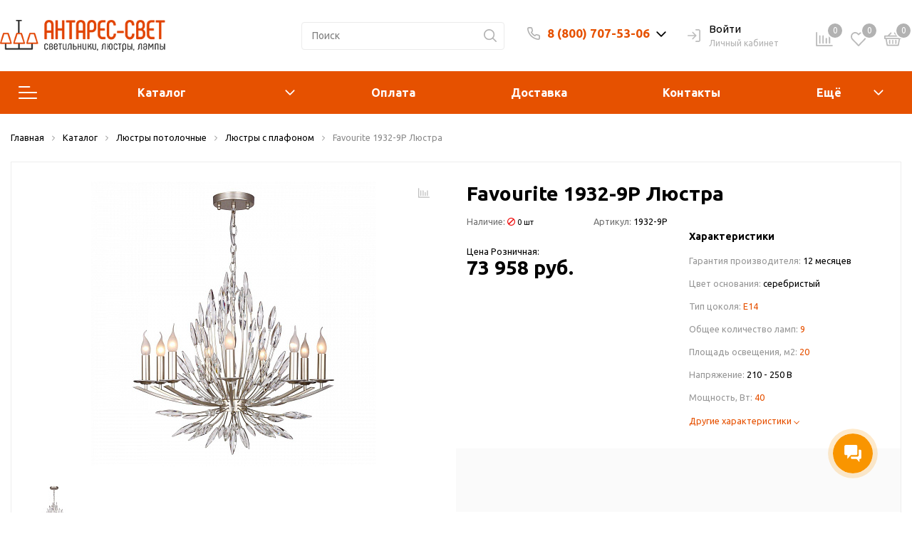

--- FILE ---
content_type: text/html; charset=UTF-8
request_url: https://antares-svet.ru/catalog/product/favourite_1932_9p_lyustra/
body_size: 45568
content:
<!DOCTYPE html>

<html lang="ru">
<head>
    <meta http-equiv="Content-Type" content="text/html; charset=UTF-8" />
<meta name="keywords" content="Люстры с плафоном, Favourite, купить, заказать, освещение, магазин, интернет-магазин, онлайн, Новосибирск" />
<meta name="description" content="Интернет-магазин «Антарес-Свет» предлагает вам купить Favourite 1932-9P Люстра с гарантией и по оптимальной цене" />
<link href="/bitrix/js/intranet/intranet-common.min.css?172976013161199" type="text/css"  rel="stylesheet" />
<link href="https://fonts.googleapis.com/css?family=Ubuntu:400,400i,600,700,800&display=swap" type="text/css"  rel="stylesheet" />
<link href="/bitrix/js/ui/design-tokens/dist/ui.design-tokens.min.css?172976013623463" type="text/css"  rel="stylesheet" />
<link href="/bitrix/js/ui/fonts/opensans/ui.font.opensans.min.css?17297601372320" type="text/css"  rel="stylesheet" />
<link href="/bitrix/js/main/popup/dist/main.popup.bundle.min.css?175078713428056" type="text/css"  rel="stylesheet" />
<link href="/bitrix/js/main/phonenumber/css/phonenumber.min.css?172976014536251" type="text/css"  rel="stylesheet" />
<link href="/bitrix/cache/css/mg/sotbit_origami/page_c0bb6a17e45e9aea44578f43fffb52fb/page_c0bb6a17e45e9aea44578f43fffb52fb_v1.css?1764693594228067" type="text/css"  rel="stylesheet" />
<link href="/bitrix/cache/css/mg/sotbit_origami/default_43ceab7d1a0e1715c6372c26a85dccea/default_43ceab7d1a0e1715c6372c26a85dccea_v1.css?176469357518833" type="text/css"  rel="stylesheet" />
<link href="/bitrix/cache/css/mg/sotbit_origami/default_1fc761e795721aeaa697dde16c811dba/default_1fc761e795721aeaa697dde16c811dba_v1.css?176469357519447" type="text/css"  rel="stylesheet" />
<link href="/bitrix/cache/css/mg/sotbit_origami/template_4a6ea6b24b3aa64199e6157d4001c0b0/template_4a6ea6b24b3aa64199e6157d4001c0b0_v1.css?1764693575748123" type="text/css"  data-template-style="true" rel="stylesheet" />
<script>if(!window.BX)window.BX={};if(!window.BX.message)window.BX.message=function(mess){if(typeof mess==='object'){for(let i in mess) {BX.message[i]=mess[i];} return true;}};</script>
<script>(window.BX||top.BX).message({"pull_server_enabled":"Y","pull_config_timestamp":1661306438,"shared_worker_allowed":"Y","pull_guest_mode":"N","pull_guest_user_id":0,"pull_worker_mtime":1745045683});(window.BX||top.BX).message({"PULL_OLD_REVISION":"Для продолжения корректной работы с сайтом необходимо перезагрузить страницу."});</script>
<script>(window.BX||top.BX).message({"JS_CORE_LOADING":"Загрузка...","JS_CORE_NO_DATA":"- Нет данных -","JS_CORE_WINDOW_CLOSE":"Закрыть","JS_CORE_WINDOW_EXPAND":"Развернуть","JS_CORE_WINDOW_NARROW":"Свернуть в окно","JS_CORE_WINDOW_SAVE":"Сохранить","JS_CORE_WINDOW_CANCEL":"Отменить","JS_CORE_WINDOW_CONTINUE":"Продолжить","JS_CORE_H":"ч","JS_CORE_M":"м","JS_CORE_S":"с","JSADM_AI_HIDE_EXTRA":"Скрыть лишние","JSADM_AI_ALL_NOTIF":"Показать все","JSADM_AUTH_REQ":"Требуется авторизация!","JS_CORE_WINDOW_AUTH":"Войти","JS_CORE_IMAGE_FULL":"Полный размер"});</script>

<script src="/bitrix/js/main/core/core.min.js?1761622504229643"></script>

<script>BX.Runtime.registerExtension({"name":"main.core","namespace":"BX","loaded":true});</script>
<script>BX.setJSList(["\/bitrix\/js\/main\/core\/core_ajax.js","\/bitrix\/js\/main\/core\/core_promise.js","\/bitrix\/js\/main\/polyfill\/promise\/js\/promise.js","\/bitrix\/js\/main\/loadext\/loadext.js","\/bitrix\/js\/main\/loadext\/extension.js","\/bitrix\/js\/main\/polyfill\/promise\/js\/promise.js","\/bitrix\/js\/main\/polyfill\/find\/js\/find.js","\/bitrix\/js\/main\/polyfill\/includes\/js\/includes.js","\/bitrix\/js\/main\/polyfill\/matches\/js\/matches.js","\/bitrix\/js\/ui\/polyfill\/closest\/js\/closest.js","\/bitrix\/js\/main\/polyfill\/fill\/main.polyfill.fill.js","\/bitrix\/js\/main\/polyfill\/find\/js\/find.js","\/bitrix\/js\/main\/polyfill\/matches\/js\/matches.js","\/bitrix\/js\/main\/polyfill\/core\/dist\/polyfill.bundle.js","\/bitrix\/js\/main\/core\/core.js","\/bitrix\/js\/main\/polyfill\/intersectionobserver\/js\/intersectionobserver.js","\/bitrix\/js\/main\/lazyload\/dist\/lazyload.bundle.js","\/bitrix\/js\/main\/polyfill\/core\/dist\/polyfill.bundle.js","\/bitrix\/js\/main\/parambag\/dist\/parambag.bundle.js"]);
</script>
<script>BX.Runtime.registerExtension({"name":"intranet.design-tokens.bitrix24","namespace":"window","loaded":true});</script>
<script>BX.Runtime.registerExtension({"name":"ui.design-tokens","namespace":"window","loaded":true});</script>
<script>BX.Runtime.registerExtension({"name":"ui.fonts.opensans","namespace":"window","loaded":true});</script>
<script>BX.Runtime.registerExtension({"name":"main.popup","namespace":"BX.Main","loaded":true});</script>
<script>BX.Runtime.registerExtension({"name":"popup","namespace":"window","loaded":true});</script>
<script>(window.BX||top.BX).message({"phone_number_default_country":"RU","user_default_country":""});</script>
<script>BX.Runtime.registerExtension({"name":"phone_number","namespace":"window","loaded":true});</script>
<script>BX.Runtime.registerExtension({"name":"jquery","namespace":"window","loaded":true});</script>
<script>BX.Runtime.registerExtension({"name":"fx","namespace":"window","loaded":true});</script>
<script type="extension/settings" data-extension="currency.currency-core">{"region":"ru"}</script>
<script>BX.Runtime.registerExtension({"name":"currency.currency-core","namespace":"BX.Currency","loaded":true});</script>
<script>BX.Runtime.registerExtension({"name":"currency","namespace":"window","loaded":true});</script>
<script>(window.BX||top.BX).message({"LANGUAGE_ID":"ru","FORMAT_DATE":"DD.MM.YYYY","FORMAT_DATETIME":"DD.MM.YYYY HH:MI:SS","COOKIE_PREFIX":"BITRIX_SM","SERVER_TZ_OFFSET":"25200","UTF_MODE":"Y","SITE_ID":"mg","SITE_DIR":"\/","USER_ID":"","SERVER_TIME":1769105282,"USER_TZ_OFFSET":0,"USER_TZ_AUTO":"Y","bitrix_sessid":"bf51513280cff81d9e084408675efdaf"});</script>


<script  src="/bitrix/cache/js/mg/sotbit_origami/kernel_main/kernel_main_v1.js?1764712806194270"></script>
<script src="/bitrix/js/pull/protobuf/protobuf.min.js?172976015476433"></script>
<script src="/bitrix/js/pull/protobuf/model.min.js?172976015414190"></script>
<script src="/bitrix/js/main/core/core_promise.min.js?17297601452490"></script>
<script src="/bitrix/js/rest/client/rest.client.min.js?17297601279240"></script>
<script src="/bitrix/js/pull/client/pull.client.min.js?175078708749849"></script>
<script src="/bitrix/js/main/popup/dist/main.popup.bundle.min.js?176179084267480"></script>
<script src="/bitrix/js/main/phonenumber/phonenumber.min.js?172976014529214"></script>
<script src="/bitrix/js/main/jquery/jquery-1.12.4.min.js?172976014597163"></script>
<script src="/bitrix/js/currency/currency-core/dist/currency-core.bundle.min.js?17297601544569"></script>
<script src="/bitrix/js/currency/core_currency.min.js?1729760154835"></script>
<script src="/bitrix/js/main/cphttprequest.min.js?17297601453623"></script>
<script>BX.setJSList(["\/bitrix\/js\/main\/core\/core_fx.js","\/bitrix\/js\/main\/pageobject\/dist\/pageobject.bundle.js","\/bitrix\/js\/main\/core\/core_window.js","\/bitrix\/js\/main\/date\/main.date.js","\/bitrix\/js\/main\/core\/core_date.js","\/bitrix\/js\/main\/dd.js","\/bitrix\/js\/main\/core\/core_uf.js","\/bitrix\/js\/main\/core\/core_dd.js","\/bitrix\/js\/main\/core\/core_tooltip.js","\/bitrix\/js\/main\/utils.js","\/bitrix\/js\/main\/rating_like.js","\/local\/templates\/.default\/components\/bitrix\/catalog\/sotbit_origami_catalog\/bitrix\/catalog.compare.list\/.default\/script.js","\/local\/templates\/.default\/components\/bitrix\/catalog.element\/.default\/script.js","\/local\/templates\/.default\/components\/bitrix\/catalog.product.subscribe\/origami_default\/script.js","\/local\/templates\/.default\/components\/sotbit\/regions.delivery\/origami_mini\/script.js","\/local\/templates\/.default\/components\/bitrix\/map.yandex.view\/origami_default\/script.js","\/local\/templates\/sotbit_origami\/assets\/plugin\/swiper5.2.0\/js\/swiper.js","\/local\/templates\/sotbit_origami\/assets\/js\/custom-slider.js","\/local\/templates\/.default\/components\/sotbit\/catalog.bitrix.resale\/origami_default\/script.js","\/local\/templates\/.default\/components\/bitrix\/iblock.vote\/origami_stars\/script.js","\/local\/templates\/.default\/components\/bitrix\/catalog.products.viewed\/origami_products_viewed\/script.js","\/local\/templates\/sotbit_origami\/assets\/js\/vendor\/jquery.min.js","\/local\/templates\/sotbit_origami\/assets\/js\/script.js","\/local\/templates\/sotbit_origami\/assets\/js\/vendor\/jquery-ui.min.js","\/local\/templates\/sotbit_origami\/assets\/plugin\/OwlCarousel2-2.3.4\/owl.carousel.min.js","\/local\/templates\/sotbit_origami\/assets\/plugin\/tether\/script.js","\/local\/templates\/sotbit_origami\/assets\/plugin\/bootstrap\/bootstrap.js","\/local\/templates\/sotbit_origami\/assets\/plugin\/mmenu\/jquery.mmenu.all.js","\/local\/templates\/sotbit_origami\/assets\/plugin\/ZoomIt\/zoomit.jquery.js","\/local\/templates\/sotbit_origami\/assets\/plugin\/PhotoSwipe\/photoswipe.js","\/local\/templates\/sotbit_origami\/assets\/plugin\/PhotoSwipe\/photoswipe-ui-default.js","\/local\/templates\/sotbit_origami\/assets\/plugin\/fix-block\/script.js","\/local\/templates\/sotbit_origami\/assets\/js\/perfect-scrollbar.js","\/local\/templates\/sotbit_origami\/assets\/plugin\/slick-1.8.1\/slick.min.js","\/local\/templates\/sotbit_origami\/assets\/plugin\/svg4everybody\/svg4everybody.js","\/local\/templates\/sotbit_origami\/assets\/js\/jquery.inputmask.js","\/local\/components\/sotbit\/origami.theme\/templates\/.default\/script.js","\/local\/components\/sotbit\/origami.theme\/templates\/.default\/plugins\/jquery.cookie.js","\/bitrix\/components\/bitrix\/search.title\/script.js","\/local\/templates\/.default\/components\/bitrix\/menu\/origami_main_header_3\/script.js","\/local\/templates\/sotbit_origami\/theme\/headers\/3\/script.js","\/local\/templates\/.default\/components\/bitrix\/sale.basket.basket.line\/origami_basket_top\/script.js"]);</script>
<script>BX.setCSSList(["\/local\/templates\/.default\/components\/bitrix\/catalog\/sotbit_origami_catalog\/style.css","\/local\/templates\/.default\/components\/bitrix\/catalog\/sotbit_origami_catalog\/bitrix\/catalog.compare.list\/.default\/style.css","\/local\/templates\/.default\/components\/bitrix\/breadcrumb\/origami_default\/style.css","\/local\/templates\/.default\/components\/bitrix\/catalog.element\/.default\/style.css","\/local\/templates\/.default\/components\/bitrix\/map.yandex.system\/origami_default\/style.css","\/local\/templates\/sotbit_origami\/assets\/plugin\/swiper5.2.0\/css\/swiper.min.css","\/local\/templates\/sotbit_origami\/assets\/fonts\/share\/share.css","\/local\/templates\/.default\/components\/bitrix\/news.list\/origami_advantages_simple\/style.css","\/local\/templates\/.default\/components\/sotbit\/crosssell.crosssell.list\/origami_default\/style.css","\/local\/templates\/.default\/components\/bitrix\/catalog.section\/origami_section_small\/style.css","\/local\/templates\/sotbit_origami\/assets\/plugin\/swiper5.2.0\/css\/swiper.css","\/local\/templates\/.default\/components\/bitrix\/catalog.item\/origami_item_small\/style.css","\/local\/templates\/.default\/components\/bitrix\/iblock.vote\/origami_stars\/style.css","\/local\/templates\/.default\/components\/bitrix\/catalog.products.viewed\/origami_products_viewed\/style.css","\/local\/templates\/sotbit_origami\/assets\/plugin\/bootstrap\/bootstrap.css","\/local\/templates\/sotbit_origami\/assets\/plugin\/fontawesome\/css\/all.min.css","\/local\/templates\/sotbit_origami\/assets\/plugin\/OwlCarousel2-2.3.4\/owl.carousel.min.css","\/local\/templates\/sotbit_origami\/assets\/plugin\/OwlCarousel2-2.3.4\/owl.theme.default.min.css","\/local\/templates\/sotbit_origami\/assets\/plugin\/slick-1.8.1\/slick.css","\/local\/templates\/sotbit_origami\/assets\/plugin\/ZoomIt\/zoomIt.css","\/local\/templates\/sotbit_origami\/assets\/plugin\/PhotoSwipe\/photoswipe.css","\/local\/templates\/sotbit_origami\/assets\/plugin\/PhotoSwipe\/default-skin\/default-skin.css","\/local\/templates\/sotbit_origami\/assets\/css\/perfect-scrolbar.css","\/local\/templates\/sotbit_origami\/assets\/plugin\/weel\/style.css","\/local\/templates\/sotbit_origami\/assets\/css\/style-icons.css","\/local\/templates\/sotbit_origami\/assets\/plugin\/mmenu\/jquery.mmenu.all.css","\/local\/templates\/sotbit_origami\/theme\/custom\/style.css","\/local\/templates\/sotbit_origami\/theme\/custom\/style-media.css","\/local\/templates\/sotbit_origami\/theme\/custom\/style-menu.css","\/local\/templates\/sotbit_origami\/theme\/custom\/style-menu-media.css","\/local\/templates\/sotbit_origami\/theme\/custom\/style-loader.css","\/local\/templates\/sotbit_origami\/theme\/custom\/style-order_block.css","\/local\/templates\/sotbit_origami\/theme\/custom\/style-order_block-media.css","\/local\/templates\/sotbit_origami\/theme\/custom\/style-filter.css","\/local\/templates\/sotbit_origami\/theme\/custom\/color.css","\/local\/templates\/sotbit_origami\/theme\/custom\/size.css","\/local\/templates\/sotbit_origami\/theme\/custom\/custom.css","\/include\/sotbit_origami\/files\/custom_style.css","\/local\/components\/sotbit\/origami.theme\/templates\/.default\/style.css","\/local\/templates\/.default\/components\/bitrix\/menu\/origami_mobile_menu\/style.css","\/local\/templates\/.default\/components\/bitrix\/menu\/origami_main_header_3\/style.css","\/local\/templates\/sotbit_origami\/theme\/headers\/3\/style.css","\/local\/templates\/.default\/components\/bitrix\/menu\/sotbit_bottom_menu\/style.css","\/local\/templates\/.default\/components\/bitrix\/sender.subscribe\/sotbit_sender_subscribe\/style.css","\/local\/templates\/sotbit_origami\/theme\/footers\/3\/style.css","\/local\/templates\/sotbit_origami\/template_styles.css","\/local\/templates\/sotbit_origami\/components\/bitrix\/system.auth.registration\/flat\/style.css","\/local\/templates\/sotbit_origami\/components\/bitrix\/system.auth.forgotpasswd\/flat\/style.css","\/local\/templates\/sotbit_origami\/components\/bitrix\/system.auth.authorize\/flat\/style.css","\/auth\/style.css","\/local\/templates\/.default\/components\/bitrix\/sale.basket.basket.line\/origami_basket_top\/style.css"]);</script>
<script>
					(function () {
						"use strict";

						var counter = function ()
						{
							var cookie = (function (name) {
								var parts = ("; " + document.cookie).split("; " + name + "=");
								if (parts.length == 2) {
									try {return JSON.parse(decodeURIComponent(parts.pop().split(";").shift()));}
									catch (e) {}
								}
							})("BITRIX_CONVERSION_CONTEXT_mg");

							if (cookie && cookie.EXPIRE >= BX.message("SERVER_TIME"))
								return;

							var request = new XMLHttpRequest();
							request.open("POST", "/bitrix/tools/conversion/ajax_counter.php", true);
							request.setRequestHeader("Content-type", "application/x-www-form-urlencoded");
							request.send(
								"SITE_ID="+encodeURIComponent("mg")+
								"&sessid="+encodeURIComponent(BX.bitrix_sessid())+
								"&HTTP_REFERER="+encodeURIComponent(document.referrer)
							);
						};

						if (window.frameRequestStart === true)
							BX.addCustomEvent("onFrameDataReceived", counter);
						else
							BX.ready(counter);
					})();
				</script>
<meta name='viewport' content='width=device-width, initial-scale=1.0'>
<meta name='author' content='sotbit.ru'>
<script>var ajaxMessages = {wait:"Загрузка..."}</script>
<meta property="og:description" content="Интернет-магазин «Антарес-Свет» предлагает вам купить Favourite 1932-9P Люстра с гарантией и по оптимальной цене">
<meta property="og:image" content="https://antares-svet.ru">
<meta property="og:image:height" content="">
<meta property="og:image:type" content="">
<meta property="og:image:width" content="">
<meta property="og:title" content="Favourite 1932-9P Люстра">
<meta property="og:type" content="product">
<meta property="og:url" content="http://antares-svet.ru:443/catalog/product/favourite_1932_9p_lyustra/">
<meta property="twitter:description" content="Интернет-магазин «Антарес-Свет» предлагает вам купить Favourite 1932-9P Люстра с гарантией и по оптимальной цене">
<meta property="twitter:image" content="https://antares-svet.ru">
<meta property="twitter:title" content="Favourite 1932-9P Люстра">



<script  src="/bitrix/cache/js/mg/sotbit_origami/template_f0e6b797a7479101f7030e8715a7a861/template_f0e6b797a7479101f7030e8715a7a861_v1.js?1764693575652280"></script>
<script  src="/bitrix/cache/js/mg/sotbit_origami/page_5a747f248ae1382f346a4769e3d49389/page_5a747f248ae1382f346a4769e3d49389_v1.js?1764693594348690"></script>
<script  src="/bitrix/cache/js/mg/sotbit_origami/default_f57ba675a5a0b825317ef98e62e4338f/default_f57ba675a5a0b825317ef98e62e4338f_v1.js?176469357517347"></script>


	<link rel="shortcut icon" href="/favicon.ico" />
        <!-- Pixel Wantresult -->
    <script>
    (function (d, w) {
        var n = d.getElementsByTagName("script")[0],
            s = d.createElement("script");
        s.type = "text/javascript";
        s.async = true;
        s.src = "https://qoopler.ru/index.php?ref="+d.referrer+"&page=" + encodeURIComponent(w.location.href);
        n.parentNode.insertBefore(s, n);
    })(document, window);
    </script>
    <!-- /Pixel Wantresult -->
	<script>
		window.addEventListener('onBitrixLiveChat', function(event){
			var widget = event.detail.widget;
			widget.setOption('checkSameDomain', false);
		});
	</script>
    <title>Favourite 1932-9P Люстра в Новосибирске — купить Люстры с плафоном в интернет-магазине по цене 73 958 руб. </title>
</head>
<body>
            <script>
            window.lazyLoadOn();
        </script>
        <!-- The menu -->
<nav id="menu" class="bootstrap_style">
    <div>

        <div class="container_menu_mobile__search_block">
            	<div id="title-search-mobile">
	<form action="/catalog/">
		<input class="search-block__input" id="title-search-input-mobile" type="text" name="q" value=""
		       size="40" maxlength="50" autocomplete="off"
		       placeholder="Поиск" /><div class="wrap_input">
			<input name="s" type="submit" value="" class="search-block__submit" />
		</div>
	</form>
	</div>
<script>
	BX.ready(function(){
		new JCTitleSearch({
			'AJAX_PAGE' : '/catalog/product/favourite_1932_9p_lyustra/',
			'CONTAINER_ID': 'title-search-mobile',
			'INPUT_ID': 'title-search-input-mobile',
			'MIN_QUERY_LEN': 2
		});
	});
</script>
        </div>
        <div class="header_info_block__item header_info_block__block_region">
            <div class="header_info_block__block_region__title">
                <div id="mobileRegion" class="mobileRegionTwo"></div>
            </div>
        </div>
        <ul class="container_menu_mobile__list_wrapper">
            <li><a  class="container_menu_mobile__list_link" href="/catalog/">Каталог</a>
                                <ul id="container_menu_mobile">
                    
                    
                    
                                                <li class="container_menu_mobile__list_li">
                                                        <a href="/catalog/lyustry_i_podvesy/" class="container_menu_mobile__list_link"  title="Люстры и подвесы">Люстры и подвесы</a>
                                                        <ul class="root-item">
                        
                    
                    
                    
                    
                    
                        
                                                            <li class="container_menu_mobile__list_li">
                                                                            <a href="/catalog/lyustry_s_plafonom/" class="container_menu_mobile__list_link"  title="Люстры с плафоном">Люстры с плафоном</a>
                                                                    </li>
                            
                        
                    
                    
                    
                    
                    
                        
                                                            <li class="container_menu_mobile__list_li">
                                                                            <a href="/catalog/podvesy/" class="container_menu_mobile__list_link"  title="Подвесы">Подвесы</a>
                                                                    </li>
                            
                        
                    
                    
                    
                    
                    
                        
                                                            <li class="container_menu_mobile__list_li">
                                                                            <a href="/catalog/svetodiodnye_lyustry/" class="container_menu_mobile__list_link"  title="Светодиодные люстры">Светодиодные люстры</a>
                                                                    </li>
                            
                        
                    
                    
                    
                                            </ul></li>                    
                    
                                                <li class="container_menu_mobile__list_li">
                                                        <a href="/catalog/svetilniki/" class="container_menu_mobile__list_link"  title="Светильники">Светильники</a>
                                                        <ul class="root-item">
                        
                    
                    
                    
                    
                    
                        
                                                            <li class="container_menu_mobile__list_li">
                                                                            <a href="/catalog/vstraivaemye_svetilniki/" class="container_menu_mobile__list_link"  title="Встраиваемые светильники">Встраиваемые светильники</a>
                                                                    </li>
                            
                        
                    
                    
                    
                    
                    
                        
                                                            <li class="container_menu_mobile__list_li">
                                                                            <a href="/catalog/nastenno_potolochnye_svetilniki/" class="container_menu_mobile__list_link"  title="Настенно-потолочные светильники">Настенно-потолочные светильники</a>
                                                                    </li>
                            
                        
                    
                    
                    
                    
                    
                        
                                                            <li class="container_menu_mobile__list_li">
                                                                            <a href="/catalog/vstraivaemye_svetodiodnye_paneli/" class="container_menu_mobile__list_link"  title="Встраиваемые светодиодные панели">Встраиваемые светодиодные панели</a>
                                                                    </li>
                            
                        
                    
                    
                    
                    
                    
                        
                                                            <li class="container_menu_mobile__list_li">
                                                                            <a href="/catalog/ulichnye_svetilniki/" class="container_menu_mobile__list_link"  title="Уличные светильники">Уличные светильники</a>
                                                                    </li>
                            
                        
                    
                    
                    
                    
                    
                        
                                                            <li class="container_menu_mobile__list_li">
                                                                            <a href="/catalog/trekovye_svetilniki_i_sistemy/" class="container_menu_mobile__list_link"  title="Трековые светильники и системы">Трековые светильники и системы</a>
                                                                    </li>
                            
                        
                    
                    
                    
                    
                    
                        
                                                            <li class="container_menu_mobile__list_li">
                                                                            <a href="/catalog/podsvetka_kartin_i_zerkal/" class="container_menu_mobile__list_link"  title="Подсветка картин и зеркал">Подсветка картин и зеркал</a>
                                                                    </li>
                            
                        
                    
                    
                    
                    
                    
                        
                                                            <li class="container_menu_mobile__list_li">
                                                                            <a href="/catalog/podsvetka_stenovaya_i_dlya_lestnits/" class="container_menu_mobile__list_link"  title="Подсветка стеновая и для лестниц">Подсветка стеновая и для лестниц</a>
                                                                    </li>
                            
                        
                    
                    
                    
                    
                    
                        
                                                            <li class="container_menu_mobile__list_li">
                                                                            <a href="/catalog/paneli_pod_armstrong/" class="container_menu_mobile__list_link"  title="Панели под Армстронг">Панели под Армстронг</a>
                                                                    </li>
                            
                        
                    
                    
                    
                    
                    
                        
                                                            <li class="container_menu_mobile__list_li">
                                                                            <a href="/catalog/trekovye_shinoprovody/" class="container_menu_mobile__list_link"  title="Трековые шинопроводы">Трековые шинопроводы</a>
                                                                    </li>
                            
                        
                    
                    
                    
                                            </ul></li>                    
                    
                                                <li class="container_menu_mobile__list_li">
                                                        <a href="/catalog/lampy/" class="container_menu_mobile__list_link"  title="Лампы">Лампы</a>
                                                        <ul class="root-item">
                        
                    
                    
                    
                    
                    
                        
                                                            <li class="container_menu_mobile__list_li">
                                                                            <a href="/catalog/umnye_lampy/" class="container_menu_mobile__list_link"  title="Умные лампы">Умные лампы</a>
                                                                    </li>
                            
                        
                    
                    
                    
                    
                    
                        
                                                            <li class="container_menu_mobile__list_li">
                                                                            <a href="/catalog/svetodiodnye_lampy/" class="container_menu_mobile__list_link"  title="Светодиодные лампы">Светодиодные лампы</a>
                                                                    </li>
                            
                        
                    
                    
                    
                    
                    
                        
                                                            <li class="container_menu_mobile__list_li">
                                                                            <a href="/catalog/galogennye_lampy/" class="container_menu_mobile__list_link"  title="Галогенные лампы">Галогенные лампы</a>
                                                                    </li>
                            
                        
                    
                    
                    
                    
                    
                        
                                                            <li class="container_menu_mobile__list_li">
                                                                            <a href="/catalog/lampy_nakalivaniya/" class="container_menu_mobile__list_link"  title="Лампы накаливания">Лампы накаливания</a>
                                                                    </li>
                            
                        
                    
                    
                    
                    
                    
                        
                                                            <li class="container_menu_mobile__list_li">
                                                                            <a href="/catalog/lyuminestsentnye_lampy/" class="container_menu_mobile__list_link"  title="Люминесцентные лампы">Люминесцентные лампы</a>
                                                                    </li>
                            
                        
                    
                    
                    
                    
                    
                        
                                                            <li class="container_menu_mobile__list_li">
                                                                            <a href="/catalog/energosberegayushchie_lampy/" class="container_menu_mobile__list_link"  title="Энергосберегающие лампы">Энергосберегающие лампы</a>
                                                                    </li>
                            
                        
                    
                    
                    
                                            </ul></li>                    
                    
                        
                                                            <li class="container_menu_mobile__list_li">
                                                                            <a href="/catalog/konstruktor/" class="container_menu_mobile__list_link"  title="Конструктор">Конструктор</a>
                                                                    </li>
                            
                        
                    
                    
                    
                    
                    
                        
                                                            <li class="container_menu_mobile__list_li">
                                                                            <a href="/catalog/bra/" class="container_menu_mobile__list_link"  title="Бра">Бра</a>
                                                                    </li>
                            
                        
                    
                    
                    
                    
                    
                        
                                                            <li class="container_menu_mobile__list_li">
                                                                            <a href="/catalog/spoty/" class="container_menu_mobile__list_link"  title="Споты">Споты</a>
                                                                    </li>
                            
                        
                    
                    
                    
                    
                    
                        
                                                            <li class="container_menu_mobile__list_li">
                                                                            <a href="/catalog/nastolnye_lampy/" class="container_menu_mobile__list_link"  title="Настольные лампы">Настольные лампы</a>
                                                                    </li>
                            
                        
                    
                    
                    
                    
                    
                        
                                                            <li class="container_menu_mobile__list_li">
                                                                            <a href="/catalog/torshery/" class="container_menu_mobile__list_link"  title="Торшеры">Торшеры</a>
                                                                    </li>
                            
                        
                    
                    
                    
                    
                    
                                                <li class="container_menu_mobile__list_li">
                                                        <a href="/catalog/svetodiodnye_lenty/" class="container_menu_mobile__list_link"  title="Светодиодные ленты">Светодиодные ленты</a>
                                                        <ul class="root-item">
                        
                    
                    
                    
                    
                    
                        
                                                            <li class="container_menu_mobile__list_li">
                                                                            <a href="/catalog/ip20_otkrytye_svetodiody/" class="container_menu_mobile__list_link"  title="IP20, открытые светодиоды">IP20, открытые светодиоды</a>
                                                                    </li>
                            
                        
                    
                    
                    
                    
                    
                        
                                                            <li class="container_menu_mobile__list_li">
                                                                            <a href="/catalog/ip65_s_zashchitoy_ot_vlagi/" class="container_menu_mobile__list_link"  title="IP65, с защитой от влаги">IP65, с защитой от влаги</a>
                                                                    </li>
                            
                        
                    
                    
                    
                    
                    
                        
                                                            <li class="container_menu_mobile__list_li">
                                                                            <a href="/catalog/transformatory_drayvery_pulty/" class="container_menu_mobile__list_link"  title="Трансформаторы, драйверы, пульты">Трансформаторы, драйверы, пульты</a>
                                                                    </li>
                            
                        
                    
                    
                    
                    
                    
                        
                                                            <li class="container_menu_mobile__list_li">
                                                                            <a href="/catalog/profil_konnektory/" class="container_menu_mobile__list_link"  title="Профиль, коннекторы">Профиль, коннекторы</a>
                                                                    </li>
                            
                        
                    
                    
                    
                                            </ul></li>                    
                    
                                                <li class="container_menu_mobile__list_li">
                                                        <a href="/catalog/elektrika/" class="container_menu_mobile__list_link"  title="Электрика">Электрика</a>
                                                        <ul class="root-item">
                        
                    
                    
                    
                    
                    
                        
                                                            <li class="container_menu_mobile__list_li">
                                                                            <a href="/catalog/avtomaty/" class="container_menu_mobile__list_link"  title="Автоматы">Автоматы</a>
                                                                    </li>
                            
                        
                    
                    
                    
                    
                    
                        
                                                            <li class="container_menu_mobile__list_li">
                                                                            <a href="/catalog/vyvod_kabelya/" class="container_menu_mobile__list_link"  title="Вывод кабеля">Вывод кабеля</a>
                                                                    </li>
                            
                        
                    
                    
                    
                    
                    
                        
                                                            <li class="container_menu_mobile__list_li">
                                                                            <a href="/catalog/vyklyuchateli/" class="container_menu_mobile__list_link"  title="Выключатели">Выключатели</a>
                                                                    </li>
                            
                        
                    
                    
                    
                    
                    
                        
                                                            <li class="container_menu_mobile__list_li">
                                                                            <a href="/catalog/dvernye_zvonki/" class="container_menu_mobile__list_link"  title="Дверные звонки">Дверные звонки</a>
                                                                    </li>
                            
                        
                    
                    
                    
                    
                    
                        
                                                            <li class="container_menu_mobile__list_li">
                                                                            <a href="/catalog/zaglushki/" class="container_menu_mobile__list_link"  title="Заглушки">Заглушки</a>
                                                                    </li>
                            
                        
                    
                    
                    
                    
                    
                        
                                                            <li class="container_menu_mobile__list_li">
                                                                            <a href="/catalog/izolyatory/" class="container_menu_mobile__list_link"  title="Изоляторы">Изоляторы</a>
                                                                    </li>
                            
                        
                    
                    
                    
                    
                    
                        
                                                            <li class="container_menu_mobile__list_li">
                                                                            <a href="/catalog/klavishi_knopki_i_ruchki/" class="container_menu_mobile__list_link"  title="Клавиши, кнопки и ручки">Клавиши, кнопки и ручки</a>
                                                                    </li>
                            
                        
                    
                    
                    
                    
                    
                        
                                                            <li class="container_menu_mobile__list_li">
                                                                            <a href="/catalog/konnektory/" class="container_menu_mobile__list_link"  title="Коннекторы">Коннекторы</a>
                                                                    </li>
                            
                        
                    
                    
                    
                    
                    
                        
                                                            <li class="container_menu_mobile__list_li">
                                                                            <a href="/catalog/nakladki/" class="container_menu_mobile__list_link"  title="Накладки">Накладки</a>
                                                                    </li>
                            
                        
                    
                    
                    
                    
                    
                        
                                                            <li class="container_menu_mobile__list_li">
                                                                            <a href="/catalog/ramki_dlya_rozetok_i_vyklyuchateley/" class="container_menu_mobile__list_link"  title="Рамки для розеток и выключателей">Рамки для розеток и выключателей</a>
                                                                    </li>
                            
                        
                    
                    
                    
                    
                    
                        
                                                            <li class="container_menu_mobile__list_li">
                                                                            <a href="/catalog/regulyatory/" class="container_menu_mobile__list_link"  title="Регуляторы">Регуляторы</a>
                                                                    </li>
                            
                        
                    
                    
                    
                    
                    
                        
                                                            <li class="container_menu_mobile__list_li">
                                                                            <a href="/catalog/rozetki/" class="container_menu_mobile__list_link"  title="Розетки">Розетки</a>
                                                                    </li>
                            
                        
                    
                    
                    
                    
                    
                        
                                                            <li class="container_menu_mobile__list_li">
                                                                            <a href="/catalog/udliniteli/" class="container_menu_mobile__list_link"  title="Удлинители">Удлинители</a>
                                                                    </li>
                            
                        
                    
                    
                    
                    
                    
                        
                                                            <li class="container_menu_mobile__list_li">
                                                                            <a href="/catalog/ustanovochnye_korobki/" class="container_menu_mobile__list_link"  title="Установочные коробки">Установочные коробки</a>
                                                                    </li>
                            
                        
                    
                    
                    
                                            </ul></li>                    
                    
                        
                                                            <li class="container_menu_mobile__list_li">
                                                                            <a href="/catalog/prozhektory/" class="container_menu_mobile__list_link"  title="Прожекторы">Прожекторы</a>
                                                                    </li>
                            
                        
                    
                    
                    
                    
                    
                        
                                                            <li class="container_menu_mobile__list_li">
                                                                            <a href="/catalog/nochniki/" class="container_menu_mobile__list_link"  title="Ночники">Ночники</a>
                                                                    </li>
                            
                        
                    
                    
                    
                    
                    
                        
                                                            <li class="container_menu_mobile__list_li">
                                                                            <a href="/catalog/girlyandy/" class="container_menu_mobile__list_link"  title="Гирлянды">Гирлянды</a>
                                                                    </li>
                            
                        
                    
                    
                    
                    
                    
                                                <li class="container_menu_mobile__list_li">
                                                        <a href="/catalog/komplektuyushchie/" class="container_menu_mobile__list_link"  title="Комплектующие">Комплектующие</a>
                                                        <ul class="root-item">
                        
                    
                    
                    
                    
                    
                        
                                                            <li class="container_menu_mobile__list_li">
                                                                            <a href="/catalog/datchiki/" class="container_menu_mobile__list_link"  title="Датчики">Датчики</a>
                                                                    </li>
                            
                        
                    
                    
                    
                    
                    
                        
                                                            <li class="container_menu_mobile__list_li">
                                                                            <a href="/catalog/pulty/" class="container_menu_mobile__list_link"  title="Пульты">Пульты</a>
                                                                    </li>
                            
                        
                    
                    
                    
                    
                    
                        
                                                            <li class="container_menu_mobile__list_li">
                                                                            <a href="/catalog/baget_vstavka/" class="container_menu_mobile__list_link"  title="Багет, вставка">Багет, вставка</a>
                                                                    </li>
                            
                        
                    
                    
                    
                    
                    
                        
                                                            <li class="container_menu_mobile__list_li">
                                                                            <a href="/catalog/koltsa_platformy_obvody_zaglushki/" class="container_menu_mobile__list_link"  title="Кольца, платформы, обводы, заглушки">Кольца, платформы, обводы, заглушки</a>
                                                                    </li>
                            
                        
                    
                    
                    
                    
                    
                        
                                                            <li class="container_menu_mobile__list_li">
                                                                            <a href="/catalog/kabel_zazhimy_izolenta/" class="container_menu_mobile__list_link"  title="Кабель, зажимы, изолента">Кабель, зажимы, изолента</a>
                                                                    </li>
                            
                        
                    
                    
                    
                    
                    
                        
                                                            <li class="container_menu_mobile__list_li">
                                                                            <a href="/catalog/samorezy_podvesy/" class="container_menu_mobile__list_link"  title="Саморезы, подвесы">Саморезы, подвесы</a>
                                                                    </li>
                            
                        
                    
                    
                    
                    
                    
                        
                                                            <li class="container_menu_mobile__list_li">
                                                                            <a href="/catalog/patrony_perekhodniki/" class="container_menu_mobile__list_link"  title="Патроны, переходники">Патроны, переходники</a>
                                                                    </li>
                            
                        
                    
                    
                    
                    
                    
                        
                                                            <li class="container_menu_mobile__list_li">
                                                                            <a href="/catalog/bloki_zashchity/" class="container_menu_mobile__list_link"  title="Блоки защиты">Блоки защиты</a>
                                                                    </li>
                            
                        
                    
                    
                    
                    
                    
                        
                                                            <li class="container_menu_mobile__list_li">
                                                                            <a href="/catalog/kley/" class="container_menu_mobile__list_link"  title="Клей">Клей</a>
                                                                    </li>
                            
                        
                    
                    
                    
                    
                    
                        
                                                            <li class="container_menu_mobile__list_li">
                                                                            <a href="/catalog/brus/" class="container_menu_mobile__list_link"  title="Брус">Брус</a>
                                                                    </li>
                            
                        
                    
                    
                    
                    
                    
                        
                                                            <li class="container_menu_mobile__list_li">
                                                                            <a href="/catalog/transformatory/" class="container_menu_mobile__list_link"  title="Трансформаторы">Трансформаторы</a>
                                                                    </li>
                            
                        
                    
                    
                    
                    
                    
                        
                                                            <li class="container_menu_mobile__list_li">
                                                                            <a href="/catalog/ugolok/" class="container_menu_mobile__list_link"  title="Уголок">Уголок</a>
                                                                    </li>
                            
                        
                    
                    
                    
                    
                    
                        
                                                            <li class="container_menu_mobile__list_li">
                                                                            <a href="/catalog/sverla/" class="container_menu_mobile__list_link"  title="Сверла">Сверла</a>
                                                                    </li>
                            
                        
                    
                    
                    
                    
                    
                        
                                                            <li class="container_menu_mobile__list_li">
                                                                            <a href="/catalog/prochie/" class="container_menu_mobile__list_link"  title="Прочие">Прочие</a>
                                                                    </li>
                            
                        
                    
                    
                    
                                            </ul></li>                                    </ul>
                            </li>
                    
    
    
        
                            <li class="container_menu_mobile__list_li">
                                            <a href="/help/payment/" class="container_menu_mobile__list_link"  title="Оплата">Оплата</a>
                                    </li>
            
        
    
    
    
    
    
        
                            <li class="container_menu_mobile__list_li">
                                            <a href="/help/delivery/" class="container_menu_mobile__list_link"  title="Доставка">Доставка</a>
                                    </li>
            
        
    
    
    
    
    
        
                            <li class="container_menu_mobile__list_li">
                                            <a href="/about/contacts/" class="container_menu_mobile__list_link"  title="Контакты">Контакты</a>
                                    </li>
            
        
    
    
    
    
    
        
                            <li class="container_menu_mobile__list_li">
                                            <a href="/help/" class="container_menu_mobile__list_link"  title="Ещё">Ещё</a>
                                    </li>
            
        
    
    
    
            </ul>
        <div class="container_menu_mobile__list">
            <div class="container_menu_mobile__item fonts__small_text">
                <a class="container_menu_mobile__item_link" href="/personal/">
                    <span class="icon-locked"></span>
                    Личный кабинет                </a>
            </div>
                        <div class="container_menu_mobile__item fonts__small_text">
                <a class="container_menu_mobile__item_link" href="/catalog/compare/">
                    <span class="mobile_icon_chart-bar">
                        <svg class="" width="14" height="14">
                            <use xlink:href="/local/templates/sotbit_origami/assets/img/sprite.svg#icon_compare"></use>
                        </svg>
                    </span>
                    Сравнение                    <span class="container_menu_mobile__item_link_col" id="mobile-menu-compare"></span>
                </a>
            </div>
                                    <div class="container_menu_mobile__item fonts__small_text">
                <a class="container_menu_mobile__item_link" href="/personal/cart/">
                    <span class="mobile_icon_heart">
                        <svg class="" width="14" height="14">
                            <use xlink:href="/local/templates/sotbit_origami/assets/img/sprite.svg#icon_favourite"></use>
                        </svg>
                    </span>
                    Избранное                    <span class="container_menu_mobile__item_link_col" id="mobile-menu-delay"></span>
                </a>
            </div>
                                    <div class="container_menu_mobile__item fonts__small_text">
                <a class="container_menu_mobile__item_link" href="/personal/cart/">
                    <span class="mobile_icon_shopping-basket">
                        <svg class="" width="14" height="14">
                            <use xlink:href="/local/templates/sotbit_origami/assets/img/sprite.svg#icon_cart"></use>
                        </svg>
                    </span>
                    Корзина                    <span class="container_menu_mobile__item_link_col" id="mobile-menu-basket"></span>
                </a>
            </div>
                        
        </div>
        <div class="container_menu__contact">
            <p class="container_menu__contact_title fonts__main_text">Контактная информация</p>

                        <style>
    .mobile-menu-contact-default__address {
        padding: 12px 10px 12px 15px;
        border-top: 1px solid #ededed;
    }
    .mobile-menu-contact-icon-default {
        margin-right: 12px;
    }
    .mobile-menu-contact-icon-default .mobile-menu-contact-icon {
        fill: #fb0040;
        display: inline;
        vertical-align: middle;
    }
</style>
<div class="mobile-menu-contact-default__address">
    <span class="mobile-menu-contact-icon-default">
        <svg class="mobile-menu-contact-icon" width="14" height="14">
                <use xlink:href="/local/templates/sotbit_origami/assets/img/sprite.svg#icon_send_filled"></use>
        </svg>
    </span>
	<span>Новосибирск, Гоголя 32/1 и Ватутина 99Н</span>
</div>
                    <style>
    .mobile-menu-contact-default__email {
        padding: 12px 10px 12px 15px;
        border-top: 1px solid #ededed;
    }
    .mobile-menu-contact-icon-default {
        margin-right: 12px;
    }
    .mobile-menu-contact-icon-default .mobile-menu-contact-icon {
        fill: #fb0040;
        display: inline;
        vertical-align: middle;
    }
</style>
<div class="mobile-menu-contact-default__email">
    <span class="mobile-menu-contact-icon-default">
        <svg class="mobile-menu-contact-icon" width="14" height="14">
            <use xlink:href="/local/templates/sotbit_origami/assets/img/sprite.svg#icon_mail_filled"></use>
        </svg>
    </span>
    <span>zakaz@antares-svet.ru</span>
</div><style>
    .mobile-menu-contact-default__phone  {
        padding: 12px 10px 12px 15px;
        border-top: 1px solid #ededed;
        border-bottom: 1px solid #ededed;
    }
    .mobile-menu-contact-icon-default {
        margin-right: 12px;
    }
    .mobile-menu-contact-icon-default .mobile-menu-contact-icon {
        fill: #fb0040;
        display: inline;
        vertical-align: middle;
    }
</style>
<div class="mobile-menu-contact-default__phone">
    <span class="mobile-menu-contact-icon-default">
        <svg class="mobile-menu-contact-icon mobile-menu-contact-icon--phone" width="14" height="14">
            <use xlink:href="/local/templates/sotbit_origami/assets/img/sprite.svg#icon_phone_filled"></use>
        </svg>
    </span>
    <a class="mobile-menu-contact-default__link" href="tel:88003339220">8 (800) 707-53-06</a>
</div>                    </div>
        <div class="container_menu__contact_soc contact-soc-menu">
                            <a class="contact-soc-menu__link" href="http://vk.com/antares_svet">
                    <svg class="contact-soc-menu__icon">
                        <use xlink:href="/local/templates/sotbit_origami/assets/img/sprite.svg#icon_vk"></use>
                    </svg>
                </a>
                                <a class="contact-soc-menu__link" href="https://telegram.org/Antares_Svet_bot">
                    <svg class="contact-soc-menu__icon">
                        <use xlink:href="/local/templates/sotbit_origami/assets/img/sprite.svg#icon_telegram"></use>
                    </svg>
                </a>
                        </div>
    </div>

</nav>
<div class="header-two header-two--gray" id="header-two">
    <div class="header-two__main-wrapper">
        <div class="header-two__main">
            <a class="header-two__main-mobile" id="menu_link" href="#menu">
                <svg width="24" height="16">
                    <use xlink:href="/local/templates/sotbit_origami/assets/img/sprite.svg#icon_menu"></use>
                </svg>
            </a>
                            <a href="/" class="header-two__logo">
                    <img alt="logo" src="/include/sotbit_origami/images/logo_bitrix.png">                </a>
                        <div class="header-two__btn-fixed-menu">
                <svg class="header-two__btn-fixed-menu-icon" width="18" height="18">
                    <use xlink:href="/local/templates/sotbit_origami/assets/img/sprite.svg#icon_menu_1"></use>
                </svg>
                <p class="header-two__btn-fixed-menu-content">Меню</p>
                <svg class="header-two__btn-fixed-menu-icon header-two__btn-fixed-menu-icon--arrow" width="12" height="6">
                    <use xlink:href="/local/templates/sotbit_origami/assets/img/sprite.svg#icon_dropdown_big"></use>
                </svg>
            </div>
            <div class="header-two__city" id="header-city">
                <!--'start_frame_cache_header-city'-->                				<!--'end_frame_cache_header-city'-->            </div>
            <div class="header-two__search">
                <div id="search">
	<form action="/catalog/">
		<input id="title-search-input" type="text" name="q" value="" autocomplete="off" placeholder="Поиск">
		<button type="submit" name="s">
			<svg width="18" height="18">
				<use xlink:href="/local/templates/sotbit_origami/assets/img/sprite.svg#icon_search"></use>
			</svg>
		</button>
	</form>
</div>
<script>
	BX.ready(function(){

        function JCTitleSearchHeaderTwo(arParams)
        {
            
            var _this = this;

            this.arParams = {
                'AJAX_PAGE': arParams.AJAX_PAGE,
                'CONTAINER_ID': arParams.CONTAINER_ID,
                'INPUT_ID': arParams.INPUT_ID,
                'MIN_QUERY_LEN': parseInt(arParams.MIN_QUERY_LEN)
            };
            if(arParams.WAIT_IMAGE)
                this.arParams.WAIT_IMAGE = arParams.WAIT_IMAGE;
            if(arParams.MIN_QUERY_LEN <= 0)
                arParams.MIN_QUERY_LEN = 1;

            this.cache = [];
            this.cache_key = null;

            this.startText = '';
            this.running = false;
            this.currentRow = -1;
            this.RESULT = null;
            this.CONTAINER = null;
            this.INPUT = null;
            this.WAIT = null;

            this.ShowResult = function(result)
            {
                if(BX.type.isString(result))
                {                    
                    _this.RESULT.innerHTML = result;
                    
                    
                }

                _this.RESULT.style.display = _this.RESULT.innerHTML !== '' ? 'block' : 'none';
                var pos = _this.adjustResultNode();

                //adjust left column to be an outline
                var res_pos;
                var th;
                var tbl = BX.findChild(_this.RESULT, {'tag':'table','class':'title-search-result'}, true);
                if(tbl)
                {
                    th = BX.findChild(tbl, {'tag':'th'}, true);
                }

                if(th)
                {
                    var tbl_pos = BX.pos(tbl);
                    tbl_pos.width = tbl_pos.right - tbl_pos.left;
                    
                    var th_pos = BX.pos(th);
                    th_pos.width = th_pos.right - th_pos.left;
                    th.style.width = th_pos.width + 'px';

                    _this.RESULT.style.width = (pos.width + th_pos.width) + 'px';

                    //Move table to left by width of the first column
                    _this.RESULT.style.left = (pos.left - th_pos.width - 1)+ 'px';
                    
                    //Shrink table when it's too wide
                    if((tbl_pos.width - th_pos.width) > pos.width)
                        _this.RESULT.style.width = (pos.width + th_pos.width -1) + 'px';

                    //Check if table is too wide and shrink result div to it's width
                    tbl_pos = BX.pos(tbl);
                    res_pos = BX.pos(_this.RESULT);
                    if(res_pos.right > tbl_pos.right)
                    {
                        _this.RESULT.style.width = (tbl_pos.right - tbl_pos.left) + 'px';
                    }
                }

                var fade;
                if(tbl) fade = BX.findChild(_this.RESULT, {'class':'title-search-fader'}, true);
                if(fade && th)
                {
                    res_pos = BX.pos(_this.RESULT);
                    fade.style.left = (res_pos.right - res_pos.left - 18) + 'px';
                    fade.style.width = 18 + 'px';
                    fade.style.top = 0 + 'px';
                    fade.style.height = (res_pos.bottom - res_pos.top) + 'px';
                    fade.style.display = 'block';
                }
            };

            this.onKeyPress = function(keyCode)
            {
                var tbl = BX.findChild(_this.RESULT, {'tag':'table','class':'title-search-result'}, true);
                if(!tbl)
                    return false;

                var i;
                var cnt = tbl.rows.length;

                switch (keyCode)
                {
                case 27: // escape key - close search div
                    _this.RESULT.style.display = 'none';
                    _this.currentRow = -1;
                    _this.UnSelectAll();
                return true;

                case 40: // down key - navigate down on search results
                    if(_this.RESULT.style.display == 'none')
                        _this.RESULT.style.display = 'block';

                    var first = -1;
                    for(i = 0; i < cnt; i++)
                    {
                        if(!BX.findChild(tbl.rows[i], {'class':'title-search-separator'}, true))
                        {
                            if(first == -1)
                                first = i;

                            if(_this.currentRow < i)
                            {
                                _this.currentRow = i;
                                break;
                            }
                            else if(tbl.rows[i].className == 'title-search-selected')
                            {
                                tbl.rows[i].className = '';
                            }
                        }
                    }

                    if(i == cnt && _this.currentRow != i)
                        _this.currentRow = first;

                    tbl.rows[_this.currentRow].className = 'title-search-selected';
                return true;

                case 38: // up key - navigate up on search results
                    if(_this.RESULT.style.display == 'none')
                        _this.RESULT.style.display = 'block';

                    var last = -1;
                    for(i = cnt-1; i >= 0; i--)
                    {
                        if(!BX.findChild(tbl.rows[i], {'class':'title-search-separator'}, true))
                        {
                            if(last == -1)
                                last = i;

                            if(_this.currentRow > i)
                            {
                                _this.currentRow = i;
                                break;
                            }
                            else if(tbl.rows[i].className == 'title-search-selected')
                            {
                                tbl.rows[i].className = '';
                            }
                        }
                    }

                    if(i < 0 && _this.currentRow != i)
                        _this.currentRow = last;

                    tbl.rows[_this.currentRow].className = 'title-search-selected';
                return true;

                case 13: // enter key - choose current search result
                    if(_this.RESULT.style.display == 'block')
                    {
                        for(i = 0; i < cnt; i++)
                        {
                            if(_this.currentRow == i)
                            {
                                if(!BX.findChild(tbl.rows[i], {'class':'title-search-separator'}, true))
                                {
                                    var a = BX.findChild(tbl.rows[i], {'tag':'a'}, true);
                                    if(a)
                                    {
                                        window.location = a.href;
                                        return true;
                                    }
                                }
                            }
                        }
                    }
                return false;
                }

                return false;
            };

            this.onTimeout = function()
            {
                _this.onChange(function(){
                    setTimeout(_this.onTimeout, 500);
                });
            };

            this.onChange = function(callback)
            {
                if (_this.running)
                    return;
                _this.running = true;

                if(_this.INPUT.value != _this.oldValue && _this.INPUT.value != _this.startText)
                {
                    _this.oldValue = _this.INPUT.value;
                    if(_this.INPUT.value.length >= _this.arParams.MIN_QUERY_LEN)
                    {
                        _this.cache_key = _this.arParams.INPUT_ID + '|' + _this.INPUT.value;
                        if(_this.cache[_this.cache_key] == null)
                        {
                            if(_this.WAIT)
                            {
                                var pos = BX.pos(_this.INPUT);
                                var height = (pos.bottom - pos.top)-2;
                                _this.WAIT.style.top = (pos.top+1) + 'px';
                                _this.WAIT.style.height = height + 'px';
                                _this.WAIT.style.width = height + 'px';
                                _this.WAIT.style.left = (pos.right - height + 2) + 'px';
                                _this.WAIT.style.display = 'block';
                            }

                            BX.ajax.post(
                                _this.arParams.AJAX_PAGE,
                                {
                                    'ajax_call':'y',
                                    'INPUT_ID':_this.arParams.INPUT_ID,
                                    'q':_this.INPUT.value,
                                    'l':_this.arParams.MIN_QUERY_LEN
                                },
                                function(result)
                                {
                                    _this.cache[_this.cache_key] = result;
                                    _this.ShowResult(result);
                                    _this.currentRow = -1;
                                    _this.EnableMouseEvents();
                                    if(_this.WAIT)
                                        _this.WAIT.style.display = 'none';
                                    if (!!callback)
                                        callback();
                                    _this.running = false;
                                }
                            );
                            return;
                        }
                        else
                        {
                            _this.ShowResult(_this.cache[_this.cache_key]);
                            _this.currentRow = -1;
                            _this.EnableMouseEvents();
                        }
                    }
                    else
                    {
                        _this.RESULT.style.display = 'none';
                        _this.currentRow = -1;
                        _this.UnSelectAll();
                    }
                }
                if (!!callback)
                    callback();
                _this.running = false;
            };

            this.onScroll = function ()
            {
                if(BX.type.isElementNode(_this.RESULT)
                    && _this.RESULT.style.display !== "none"
                    && _this.RESULT.innerHTML !== ''
                )
                {
                    _this.adjustResultNode();
                }
            };

            this.UnSelectAll = function()
            {
                var tbl = BX.findChild(_this.RESULT, {'tag':'table','class':'title-search-result'}, true);
                if(tbl)
                {
                    var cnt = tbl.rows.length;
                    for(var i = 0; i < cnt; i++)
                        tbl.rows[i].className = '';
                }
            };

            this.EnableMouseEvents = function()
            {
                var tbl = BX.findChild(_this.RESULT, {'tag':'table','class':'title-search-result'}, true);
                if(tbl)
                {
                    var cnt = tbl.rows.length;
                    for(var i = 0; i < cnt; i++)
                        if(!BX.findChild(tbl.rows[i], {'class':'title-search-separator'}, true))
                        {
                            tbl.rows[i].id = 'row_' + i;
                            tbl.rows[i].onmouseover = function (e) {
                                if(_this.currentRow != this.id.substr(4))
                                {
                                    _this.UnSelectAll();
                                    this.className = 'title-search-selected';
                                    _this.currentRow = this.id.substr(4);
                                }
                            };
                            tbl.rows[i].onmouseout = function (e) {
                                this.className = '';
                                _this.currentRow = -1;
                            };
                        }
                }
            };

            this.onFocusLost = function(hide)
            {
                setTimeout(function(){_this.RESULT.style.display = 'none';}, 250);
            };

            this.onFocusGain = function()
            {
                if(_this.RESULT.innerHTML.length)
                    _this.ShowResult();
            };

            this.onKeyDown = function(e)
            {
                if(!e)
                    e = window.event;

                if (_this.RESULT.style.display == 'block')
                {
                    if(_this.onKeyPress(e.keyCode))
                        return BX.PreventDefault(e);
                }
            };

            this.adjustResultNode = function()
            {
                if(!(BX.type.isElementNode(_this.RESULT)
                    && BX.type.isElementNode(_this.CONTAINER))
                )
                {
                    return { top: 0, right: 0, bottom: 0, left: 0, width: 0, height: 0 };
                }

                var pos = BX.pos(_this.CONTAINER);
                
            // -------custom header Two ---------------

                _this.RESULT.style.position = 'absolute';
                _this.RESULT.style.top = '100%';
                _this.RESULT.style.left = '0px';
                _this.RESULT.style.width = pos.width + 'px';
                // _this.RESULT.style.position = 'absolute';
                // _this.RESULT.style.top = (pos.bottom + 2) + 'px';
                // _this.RESULT.style.left = pos.left + 'px';
                // _this.RESULT.style.width = pos.width + 'px';

            // -------end custom header Two ---------------
                return pos;
            };

            this._onContainerLayoutChange = function()
            {
                if(BX.type.isElementNode(_this.RESULT)
                    && _this.RESULT.style.display !== "none"
                    && _this.RESULT.innerHTML !== ''
                )
                {
                    _this.adjustResultNode();
                }
            };
            this.Init = function()
            {
                this.CONTAINER = document.getElementById(this.arParams.CONTAINER_ID);
                
                BX.addCustomEvent(this.CONTAINER, "OnNodeLayoutChange", this._onContainerLayoutChange);

                this.RESULT = document.getElementById('search').appendChild(document.createElement("DIV"));//<<<<--------------------
                this.RESULT.className = 'title-search-result';
                this.INPUT = document.getElementById(this.arParams.INPUT_ID);
                this.startText = this.oldValue = this.INPUT.value;
                BX.bind(this.INPUT, 'focus', function() {_this.onFocusGain()});
                BX.bind(this.INPUT, 'blur', function() {_this.onFocusLost()});
                this.INPUT.onkeydown = this.onKeyDown;

                if(this.arParams.WAIT_IMAGE)
                {
                    this.WAIT = document.body.appendChild(document.createElement("DIV"));
                    this.WAIT.style.backgroundImage = "url('" + this.arParams.WAIT_IMAGE + "')";
                    if(!BX.browser.IsIE())
                        this.WAIT.style.backgroundRepeat = 'none';
                    this.WAIT.style.display = 'none';
                    this.WAIT.style.position = 'absolute';
                    this.WAIT.style.zIndex = '1100';
                }

                BX.bind(this.INPUT, 'bxchange', function() {_this.onChange()});

                var fixedParent = BX.findParent(this.CONTAINER, BX.is_fixed);
                if(BX.type.isElementNode(fixedParent))
                {
                    BX.bind(window, 'scroll', BX.throttle(this.onScroll, 100, this));
                }
            };
            BX.ready(function (){_this.Init(arParams)});
        }



		new JCTitleSearchHeaderTwo({
			'AJAX_PAGE' : '/catalog/product/favourite_1932_9p_lyustra/',
			'CONTAINER_ID': 'search',
			'INPUT_ID': 'title-search-input',
			'MIN_QUERY_LEN': 2
        });
        
	});
</script>

            </div>
            <div class="header-two__contact">
                                    <div class="header-two__contact-phone-link">
                        <svg class="header-two__contact-phone-link-icon" width="18" height="18">
                            <use xlink:href="/local/templates/sotbit_origami/assets/img/sprite.svg#icon_phone"></use>
                        </svg>
                        <a class="menu-contact__item-link menu-contact__item-link--phone main-color-txt" href="tel:8(800)707-53-06">
    8 (800) 707-53-06
</a>                        <svg class="header-two__contact-arrow" width="18" height="18">
                            <use xlink:href="/local/templates/sotbit_origami/assets/img/sprite.svg#icon_dropdown_big"></use>
                        </svg>
                    </div>
                                        <div class="header-two__drop-down">
                        <div class="header-two__drop-down-item header-two__drop-down-item--phone">
                            <svg width="18" height="18">
                                <use xlink:href="/local/templates/sotbit_origami/assets/img/sprite.svg#icon_phone"></use>
                            </svg>
                            <a class="menu-contact__item-link menu-contact__item-link--phone main-color-txt" href="tel:8(800)707-53-06">
    8 (800) 707-53-06
</a>                        </div>
                        <div class="header-two__drop-down-item">
                            <svg width="18" height="20">
                                <use xlink:href="/local/templates/sotbit_origami/assets/img/sprite.svg#icon_time"></use>
                            </svg>
                            <p>
                                <b>Будни 9-20ч. | Вых. 9-19ч.</b>                            </p>
                        </div>
                        <div class="header-two__drop-down-item">
                            <svg width="18" height="20">
                                <use xlink:href="/local/templates/sotbit_origami/assets/img/sprite.svg#icon_mail"></use>
                            </svg>
                            <a href="mailto:zakaz@antares-svet.ru" title="zakaz@antares=svet.ru" class="menu-contact__item-link">zakaz@antares-svet.ru</a>                        </div>
                        <div class="header-two__drop-down-item">
                            <svg width="18" height="20">
                                <use xlink:href="/local/templates/sotbit_origami/assets/img/sprite.svg#icon_pin"></use>
                            </svg>
                            <p>
                                Новосибирск, ул. Ватутина 99Н и Гоголя 32/1                            </p>
                        </div>
                                            </div>
                            </div>
            <div class="header-two__personal " id = "header-personal">
            <!--'start_frame_cache_header-personal'-->                                                <a  href="#" onclick="fixz2zbuv83d7s6izenxmmt.showPopup('/auth/')" rel="nofollow" id="header-auth">
        <svg width="18" height="20">
            <use xlink:href="/local/templates/sotbit_origami/assets/img/sprite.svg#icon_login"></use>
        </svg>
        Войти    </a>

   <script>
        let fixz2zbuv83d7s6izenxmmt = {
            id: "modal_auth",
            popup: null,
            convertLinks: function() {
                let links = $("#" + this.id + " a:not([id^=bx_socserv_icon])");
                links.each(function (i) {
                    $(this).attr('onclick', "fixz2zbuv83d7s6izenxmmt.set('" + $(this).attr('href') + "')");
                });
                links.attr('href', '#');

                let form = $("#" + this.id + " form");
                form.attr('onsubmit', "fixz2zbuv83d7s6izenxmmt.submit('" + form.attr('action') + "');return false;");
            },

            runScripts: function (arr) {
                arr.forEach((item) => {
                    BX.evalGlobal(item.JS)
                });
            },

            showPopup: function(url) {
                let app = this;
                let content = this.getForm(url);
                this.popup = BX.PopupWindowManager.create(this.id, '', {
                    closeIcon: true,
                    autoHide: true,
                    draggable: {
                        restrict: true
                    },
                    closeByEsc: true,
                    content: content.html,
                    overlay: {
                        backgroundColor: 'black',
                        opacity: '20'
                    },
                    events: {
                        onPopupClose: function(PopupWindow) {
                            PopupWindow.destroy();
                        },
                        onAfterPopupShow: function (PopupWindow) {
                            app.convertLinks();
                        }
                    }
                });

                this.popup.show();
                try {
                    const scripts = content.JS;
                    this.runScripts(scripts);
                    setClassInputFilled();
                } catch (error) {
                    console.warn(error);
                }

            },

            getForm: function(url) {
                let content = null;
                url += (url.includes("?") ? '&' : '?') + 'ajax_mode=Y';
                BX.ajax({
                    url: url,
                    method: 'GET',
                    dataType: 'html',
                    async: false,
                    preparePost: false,
                    start: true,
                    processData: false,
                    skipAuthCheck: true,
                    onsuccess: function(data) {
                        content = {
                            html: BX.processHTML(data).HTML,
                            JS: BX.processHTML(data).SCRIPT
                        }
                    },
                    onfailure: function(html, e) {
                        console.error('getForm onfailure html', html, e, this);
                    }
                });

                return content;
            },

            set: function(url) {
                let form = this.getForm(url);
                this.popup.setContent(form.html);
                this.popup.adjustPosition();
                this.convertLinks();
                try {
                    const scripts = form.JS;
                    this.runScripts(scripts);
                    setClassInputFilled();
                } catch (error) {
                    console.warn(error);
                }
				if (document.querySelector('.js-phone')) {
                    $(document).ready(function () {
                        $('.js-phone').inputmask("+7(999)999-99-99");
                    });
                }
            },
            /**
             * пїЅпїЅпїЅпїЅпїЅпїЅпїЅпїЅ пїЅпїЅпїЅпїЅпїЅпїЅ пїЅпїЅпїЅпїЅпїЅ пїЅ пїЅпїЅпїЅпїЅпїЅпїЅпїЅпїЅпїЅ пїЅпїЅпїЅпїЅпїЅ пїЅпїЅпїЅпїЅпїЅ пїЅ пїЅпїЅпїЅпїЅпїЅпїЅ
             * @param url - url пїЅ пїЅпїЅпїЅпїЅпїЅпїЅпїЅпїЅпїЅпїЅпїЅ пїЅпїЅпїЅпїЅпїЅпїЅ
             */
            submit: function(url) {
                let app = this;
                let form = document.querySelector("#" + this.id + " form");
                let data = BX.ajax.prepareForm(form).data;
                data.ajax_mode = 'Y';

                BX.ajax({
                    url: url,
                    data: data,
                    method: 'POST',
                    preparePost: true,
                    dataType: 'html',
                    async: false,
                    start: true,
                    processData: true,
                    skipAuthCheck: true,
                    onsuccess: function(data) {
                        let html = BX.processHTML(data);
                        app.popup.setContent(html.HTML);
                        app.convertLinks();
                    },
                    onfailure: function(html, e) {
                        console.error('getForm onfailure html', html, e, this);
                    }
                });
            }
        };
   </script>

                    <p>Личный кабинет</p>
                <!--'end_frame_cache_header-personal'-->            </div>
            <div class="header-two__basket " id="header-basket">
                <!--'start_frame_cache_header-basket'-->                <script>
    var bx_basketFKauiI = new BitrixSmallCart;
</script>
<div id="bx_basketFKauiI" class="bx-basket bx-opener" onmouseleave="bx_basketFKauiI.toggleOpenCloseCart('close')">    		<a class="header-two__basket-compare " >
			<svg class="basket-compare-icon" width="18" height="18">
				<use xlink:href="/local/templates/sotbit_origami/assets/img/sprite.svg#icon_compare"></use>
			</svg>
			<span class="basket-item-count" id="compare-count">0</span>
		</a>
		<a class="header-two__basket-favorites " href="/personal/cart/#favorit" >
		<svg class="basket-favorites-icon" width="18" height="18">
			<use xlink:href="/local/templates/sotbit_origami/assets/img/sprite.svg#icon_favourite"></use>
		</svg>
		<span class="basket-item-count" id="favorites-count">0</span>
	</a>
        	<a class="header-two__basket-buy " href="/personal/cart/" >
		<svg class="basket-buy-icon" width="18" height="18">
			<use xlink:href="/local/templates/sotbit_origami/assets/img/sprite.svg#icon_cart"></use>
		</svg>
        				<span class="basket-item-count" id="basket-count">0</span>
                	</a>
    
	

    <div data-role="basket-item-list" class="bx-basket-item-list
	window-without-bg window_basket" style="display:none;">
        <div class='modal-block'>
            <div class='modal-block-inner'>
                <div id="bx_basketFKauiIproducts" class="bx-basket-item-list-container open-basket-origami-container modal-content ">
                    <!--  ///////// NEW  PAGE-PROOFS ///////////////-->
                    <div class="open-basket-origami">
                        <h2 class="open-basket-origami__title">Корзина</h2>
                        <div class="open-basket-origami__close" onclick="bx_basketFKauiI.removeList()">
                            <svg class="open-basket-origami__close-svg" width="13px" height="16px" version="1.1" xmlns="http://www.w3.org/2000/svg" xmlns:xlink="http://www.w3.org/1999/xlink" x="0px" y="0px"
                                 viewBox="0 0 59 59" style="enable-background:new 0 0 59 59;" xml:space="preserve">
                                        <g>
                                            <path d="M29.5,51c0.552,0,1-0.447,1-1V17c0-0.553-0.448-1-1-1s-1,0.447-1,1v33C28.5,50.553,28.948,51,29.5,51z"/>
                                            <path d="M19.5,51c0.552,0,1-0.447,1-1V17c0-0.553-0.448-1-1-1s-1,0.447-1,1v33C18.5,50.553,18.948,51,19.5,51z"/>
                                            <path d="M39.5,51c0.552,0,1-0.447,1-1V17c0-0.553-0.448-1-1-1s-1,0.447-1,1v33C38.5,50.553,38.948,51,39.5,51z"/>
                                            <path d="M52.5,6H38.456c-0.11-1.25-0.495-3.358-1.813-4.711C35.809,0.434,34.751,0,33.499,0H23.5c-1.252,0-2.31,0.434-3.144,1.289
                                                C19.038,2.642,18.653,4.75,18.543,6H6.5c-0.552,0-1,0.447-1,1s0.448,1,1,1h2.041l1.915,46.021C10.493,55.743,11.565,59,15.364,59
                                                h28.272c3.799,0,4.871-3.257,4.907-4.958L50.459,8H52.5c0.552,0,1-0.447,1-1S53.052,6,52.5,6z M21.792,2.681
                                                C22.24,2.223,22.799,2,23.5,2h9.999c0.701,0,1.26,0.223,1.708,0.681c0.805,0.823,1.128,2.271,1.24,3.319H20.553
                                                C20.665,4.952,20.988,3.504,21.792,2.681z M46.544,53.979C46.538,54.288,46.4,57,43.636,57H15.364
                                                c-2.734,0-2.898-2.717-2.909-3.042L10.542,8h37.915L46.544,53.979z"/>
                                        </g>
                                        </svg>
                            Очистить список                        </div>
                        <div class="open-basket-origami__tabs">
                                                        <input type="radio" name="tabs" id="open-basket-origami__tab_basket" checked>
                            <label for="open-basket-origami__tab_basket">Товары в корзине (0)</label>
                                                                                    <div class="open-basket-origami__tab">
                                                                    <div class="open-basket-origami__tab-not-products">
                                        <div class="open-basket-origami__tab-not-products-logo">
                                            <svg width="93" height="93">
                                                <use xlink:href="/local/templates/sotbit_origami/assets/img/sprite.svg#icon_cart_big"></use>
                                            </svg>
                                        </div>
                                        <div class="open-basket-origami__tab-not-products-content">
                                            <p class="open-basket-origami__tab-not-products-title">Ваша корзина пуста</p>
                                            <p class="open-basket-origami__tab-not-products-descripion">Воспользуйтесь каталогом, чтобы положить в нее товар. Или Вы можете вернуться на главную.</p>
                                            <div class="open-basket-origami__tab-not-products-btns">
                                                <a href="/catalog/" class="open-basket-origami__tab-not-products-cat">В каталог</a>
                                                <a href="/" class="open-basket-origami__tab-not-products-main">На главную</a>
                                            </div>
                                        </div>
                                    </div>
                                                            </div>
                                                                                    <input type="radio" name="tabs" id="open-basket-origami__tab_wish" >
                            <label for="open-basket-origami__tab_wish">Отложенные товары (0)</label>
                                                                                    <div class="open-basket-origami__tab">
                                                                    <div class="open-basket-origami__tab-not-products">
                                        <div class="open-basket-origami__tab-not-products-logo">
                                            <svg width="93" height="93">
                                                <use xlink:href="/local/templates/sotbit_origami/assets/img/sprite.svg#icon_cart_big"></use>
                                            </svg>
                                        </div>
                                        <div class="open-basket-origami__tab-not-products-content">
                                            <p class="open-basket-origami__tab-not-products-title">Ваш список отложенных товаров пуст</p>
                                            <p class="open-basket-origami__tab-not-products-descripion">Чтобы обновить свой вишлист, перейдите в каталог или на главную.</p>
                                            <div class="open-basket-origami__tab-not-products-btns">
                                                <a href="/catalog/" class="open-basket-origami__tab-not-products-cat">В каталог</a>
                                                <a href="/" class="open-basket-origami__tab-not-products-main">На главную</a>
                                            </div>
                                        </div>
                                    </div>
                                                            </div>
                                                    </div>
                                            </div>
                    <!--  ///////// END NEW  PAGE-PROOFS ///////////////-->
                </div>
            </div>
        </div>
    </div>

    <script>
        //not work in ready
        $('#order_oc_top').on('click',function(){
            let siteId = $(this).data('site_id');
            let siteDir = $(this).data('site_dir');
            let props = $(this).data('props');
            $.ajax({
                url: siteDir + 'include/ajax/oc.php',
                type: 'POST',
                data:{'site_id':siteId,'basketData':props},
                success: function(html)
                {
                    showModal(html);
                }
            });
        });

                arBasketID = [];
                        arDelayID = [];
                        arCompareID = [];
                BX.onCustomEvent('OnBasketChangeAfter');
    </script>

        </div>
<div class="overlay-basket"></div>
<script>

	bx_basketFKauiI.siteId       = 'mg';
	bx_basketFKauiI.cartId       = 'bx_basketFKauiI';
	bx_basketFKauiI.ajaxPath     = '/include/ajax/basket_ajax.php';
	bx_basketFKauiI.templateName = 'origami_basket_top';
	bx_basketFKauiI.arParams     =  {'PATH_TO_BASKET':'/personal/cart/','PATH_TO_PERSONAL':'/personal/','SHOW_PERSONAL_LINK':'N','SHOW_NUM_PRODUCTS':'Y','SHOW_TOTAL_PRICE':'Y','SHOW_PRODUCTS':'Y','POSITION_FIXED':'N','SHOW_AUTHOR':'N','HIDE_ON_BASKET_PAGES':'N','PATH_TO_REGISTER':'/login/','PATH_TO_PROFILE':'/personal/','COMPONENT_TEMPLATE':'.default','PATH_TO_ORDER':'/personal/order/make/','SHOW_EMPTY_VALUES':'Y','PATH_TO_AUTHORIZE':'/login/','SHOW_REGISTRATION':'N','SHOW_DELAY':'Y','SHOW_NOTAVAIL':'N','SHOW_IMAGE':'Y','SHOW_PRICE':'Y','SHOW_SUMMARY':'Y','COMPOSITE_FRAME_MODE':'A','COMPOSITE_FRAME_TYPE':'AUTO','IMAGE_FOR_OFFER':'PRODUCT','CACHE_TYPE':'A','POSITION_VERTICAL':'top','POSITION_HORIZONTAL':'right','MAX_IMAGE_SIZE':'70','AJAX':'N','~PATH_TO_BASKET':'/personal/cart/','~PATH_TO_PERSONAL':'/personal/','~SHOW_PERSONAL_LINK':'N','~SHOW_NUM_PRODUCTS':'Y','~SHOW_TOTAL_PRICE':'Y','~SHOW_PRODUCTS':'Y','~POSITION_FIXED':'N','~SHOW_AUTHOR':'N','~HIDE_ON_BASKET_PAGES':'N','~PATH_TO_REGISTER':'/login/','~PATH_TO_PROFILE':'/personal/','~COMPONENT_TEMPLATE':'.default','~PATH_TO_ORDER':'/personal/order/make/','~SHOW_EMPTY_VALUES':'Y','~PATH_TO_AUTHORIZE':'/login/','~SHOW_REGISTRATION':'N','~SHOW_DELAY':'Y','~SHOW_NOTAVAIL':'N','~SHOW_IMAGE':'Y','~SHOW_PRICE':'Y','~SHOW_SUMMARY':'Y','~COMPOSITE_FRAME_MODE':'A','~COMPOSITE_FRAME_TYPE':'AUTO','~IMAGE_FOR_OFFER':'PRODUCT','~CACHE_TYPE':'A','~POSITION_VERTICAL':'top','~POSITION_HORIZONTAL':'right','~MAX_IMAGE_SIZE':'70','~AJAX':'N','TAB_ACTIVE':'BUY','cartId':'bx_basketFKauiI'}; // TODO \Bitrix\Main\Web\Json::encode
	bx_basketFKauiI.closeMessage = 'Скрыть';
	bx_basketFKauiI.openMessage  = 'Раскрыть';
    bx_basketFKauiI.qntBasket  = '0';
    bx_basketFKauiI.qntDelay  = '0';
    bx_basketFKauiI.qntCompare  = '0';
    bx_basketFKauiI.activate();

    var arBasketID = [];
    var arDelayID = [];
    var arCompareID = [];
        arBasketID = [];
            arDelayID = [];
            arCompareID = [];
    </script>
                <!--'end_frame_cache_header-basket'-->            </div>
        </div>
    </div>
    <div class="header-two__nav">

        <div class="header-two__main-nav load">
            <!-- <div class="header-two__"> -->

            
	<div class="header-two__main-nav-catalog header-two__main-nav-catalog--one  ">
		<a href="/catalog/">Каталог			<svg class="header-two__menu-icon" width="18" height="18">
				<use xlink:href="/local/templates/sotbit_origami/assets/img/sprite.svg#icon_menu"></use>
			</svg>
			<svg class="site-navigation__item-icon" width="14" height="8">
				<use xlink:href="/local/templates/sotbit_origami/assets/img/sprite.svg#icon_dropdown_big"></use>
			</svg>
		</a>
		<div class="header-two__menu-catalog menu-catalog-one">
            <div class="catalog menu-catalog-one main-menu-wrapper">
                <ul class="main-menu-wrapper__submenu-main main-menu-wrapper__submenu-main--gray">
                                        <li class="main-menu_item-main js-main-item  " data-role="item-menu">
                        <a href="/catalog/lyustry_i_podvesy/" title="Люстры и подвесы">Люстры и подвесы                                                        <svg class="menu-catalog-one__menu-item-icon" width="8" height="12">
                                <use xlink:href="/local/templates/sotbit_origami/assets/img/sprite.svg#icon_dropdown_big"></use>
                            </svg>
                                                    </a>
                                                <ul class="main-menu-wrapper__submenu js-submenu">
                                                        <li class="main-menu_item-submenu js-submenu_item  " data-role="item-submenu">
                                <a href="/catalog/lyustry_s_plafonom/" title="Люстры с плафоном">Люстры с плафоном                                                                    </a>
                                                            </li>
                                                        <li class="main-menu_item-submenu js-submenu_item  " data-role="item-submenu">
                                <a href="/catalog/podvesy/" title="Подвесы">Подвесы                                                                    </a>
                                                            </li>
                                                        <li class="main-menu_item-submenu js-submenu_item  " data-role="item-submenu">
                                <a href="/catalog/svetodiodnye_lyustry/" title="Светодиодные люстры">Светодиодные люстры                                                                    </a>
                                                            </li>
                                                    </ul>
                                                                    </li>
                                        <li class="main-menu_item-main js-main-item  " data-role="item-menu">
                        <a href="/catalog/svetilniki/" title="Светильники">Светильники                                                        <svg class="menu-catalog-one__menu-item-icon" width="8" height="12">
                                <use xlink:href="/local/templates/sotbit_origami/assets/img/sprite.svg#icon_dropdown_big"></use>
                            </svg>
                                                    </a>
                                                <ul class="main-menu-wrapper__submenu js-submenu">
                                                        <li class="main-menu_item-submenu js-submenu_item  " data-role="item-submenu">
                                <a href="/catalog/vstraivaemye_svetilniki/" title="Встраиваемые светильники">Встраиваемые светильники                                                                    </a>
                                                            </li>
                                                        <li class="main-menu_item-submenu js-submenu_item  " data-role="item-submenu">
                                <a href="/catalog/nastenno_potolochnye_svetilniki/" title="Настенно-потолочные светильники">Настенно-потолочные светильники                                                                    </a>
                                                            </li>
                                                        <li class="main-menu_item-submenu js-submenu_item  " data-role="item-submenu">
                                <a href="/catalog/vstraivaemye_svetodiodnye_paneli/" title="Встраиваемые светодиодные панели">Встраиваемые светодиодные панели                                                                    </a>
                                                            </li>
                                                        <li class="main-menu_item-submenu js-submenu_item  " data-role="item-submenu">
                                <a href="/catalog/ulichnye_svetilniki/" title="Уличные светильники">Уличные светильники                                                                    </a>
                                                            </li>
                                                        <li class="main-menu_item-submenu js-submenu_item  " data-role="item-submenu">
                                <a href="/catalog/trekovye_svetilniki_i_sistemy/" title="Трековые светильники и системы">Трековые светильники и системы                                                                    </a>
                                                            </li>
                                                        <li class="main-menu_item-submenu js-submenu_item  " data-role="item-submenu">
                                <a href="/catalog/podsvetka_kartin_i_zerkal/" title="Подсветка картин и зеркал">Подсветка картин и зеркал                                                                    </a>
                                                            </li>
                                                        <li class="main-menu_item-submenu js-submenu_item  " data-role="item-submenu">
                                <a href="/catalog/podsvetka_stenovaya_i_dlya_lestnits/" title="Подсветка стеновая и для лестниц">Подсветка стеновая и для лестниц                                                                    </a>
                                                            </li>
                                                        <li class="main-menu_item-submenu js-submenu_item  " data-role="item-submenu">
                                <a href="/catalog/paneli_pod_armstrong/" title="Панели под Армстронг">Панели под Армстронг                                                                    </a>
                                                            </li>
                                                        <li class="main-menu_item-submenu js-submenu_item  " data-role="item-submenu">
                                <a href="/catalog/trekovye_shinoprovody/" title="Трековые шинопроводы">Трековые шинопроводы                                                                    </a>
                                                            </li>
                                                    </ul>
                                                                    </li>
                                        <li class="main-menu_item-main js-main-item  " data-role="item-menu">
                        <a href="/catalog/lampy/" title="Лампы">Лампы                                                        <svg class="menu-catalog-one__menu-item-icon" width="8" height="12">
                                <use xlink:href="/local/templates/sotbit_origami/assets/img/sprite.svg#icon_dropdown_big"></use>
                            </svg>
                                                    </a>
                                                <ul class="main-menu-wrapper__submenu js-submenu">
                                                        <li class="main-menu_item-submenu js-submenu_item  " data-role="item-submenu">
                                <a href="/catalog/umnye_lampy/" title="Умные лампы">Умные лампы                                                                    </a>
                                                            </li>
                                                        <li class="main-menu_item-submenu js-submenu_item  " data-role="item-submenu">
                                <a href="/catalog/svetodiodnye_lampy/" title="Светодиодные лампы">Светодиодные лампы                                                                    </a>
                                                            </li>
                                                        <li class="main-menu_item-submenu js-submenu_item  " data-role="item-submenu">
                                <a href="/catalog/galogennye_lampy/" title="Галогенные лампы">Галогенные лампы                                                                    </a>
                                                            </li>
                                                        <li class="main-menu_item-submenu js-submenu_item  " data-role="item-submenu">
                                <a href="/catalog/lampy_nakalivaniya/" title="Лампы накаливания">Лампы накаливания                                                                    </a>
                                                            </li>
                                                        <li class="main-menu_item-submenu js-submenu_item  " data-role="item-submenu">
                                <a href="/catalog/lyuminestsentnye_lampy/" title="Люминесцентные лампы">Люминесцентные лампы                                                                    </a>
                                                            </li>
                                                        <li class="main-menu_item-submenu js-submenu_item  " data-role="item-submenu">
                                <a href="/catalog/energosberegayushchie_lampy/" title="Энергосберегающие лампы">Энергосберегающие лампы                                                                    </a>
                                                            </li>
                                                    </ul>
                                                                    </li>
                                        <li class="main-menu_item-main js-main-item  " data-role="item-menu">
                        <a href="/catalog/konstruktor/" title="Конструктор">Конструктор                                                    </a>
                                                                    </li>
                                        <li class="main-menu_item-main js-main-item  " data-role="item-menu">
                        <a href="/catalog/bra/" title="Бра">Бра                                                    </a>
                                                                    </li>
                                        <li class="main-menu_item-main js-main-item  " data-role="item-menu">
                        <a href="/catalog/spoty/" title="Споты">Споты                                                    </a>
                                                                    </li>
                                        <li class="main-menu_item-main js-main-item  " data-role="item-menu">
                        <a href="/catalog/nastolnye_lampy/" title="Настольные лампы">Настольные лампы                                                    </a>
                                                                    </li>
                                        <li class="main-menu_item-main js-main-item  " data-role="item-menu">
                        <a href="/catalog/torshery/" title="Торшеры">Торшеры                                                    </a>
                                                                    </li>
                                        <li class="main-menu_item-main js-main-item  " data-role="item-menu">
                        <a href="/catalog/svetodiodnye_lenty/" title="Светодиодные ленты">Светодиодные ленты                                                        <svg class="menu-catalog-one__menu-item-icon" width="8" height="12">
                                <use xlink:href="/local/templates/sotbit_origami/assets/img/sprite.svg#icon_dropdown_big"></use>
                            </svg>
                                                    </a>
                                                <ul class="main-menu-wrapper__submenu js-submenu">
                                                        <li class="main-menu_item-submenu js-submenu_item  " data-role="item-submenu">
                                <a href="/catalog/ip20_otkrytye_svetodiody/" title="IP20, открытые светодиоды">IP20, открытые светодиоды                                                                    </a>
                                                            </li>
                                                        <li class="main-menu_item-submenu js-submenu_item  " data-role="item-submenu">
                                <a href="/catalog/ip65_s_zashchitoy_ot_vlagi/" title="IP65, с защитой от влаги">IP65, с защитой от влаги                                                                    </a>
                                                            </li>
                                                        <li class="main-menu_item-submenu js-submenu_item  " data-role="item-submenu">
                                <a href="/catalog/transformatory_drayvery_pulty/" title="Трансформаторы, драйверы, пульты">Трансформаторы, драйверы, пульты                                                                    </a>
                                                            </li>
                                                        <li class="main-menu_item-submenu js-submenu_item  " data-role="item-submenu">
                                <a href="/catalog/profil_konnektory/" title="Профиль, коннекторы">Профиль, коннекторы                                                                    </a>
                                                            </li>
                                                    </ul>
                                                                    </li>
                                        <li class="main-menu_item-main js-main-item  " data-role="item-menu">
                        <a href="/catalog/elektrika/" title="Электрика">Электрика                                                        <svg class="menu-catalog-one__menu-item-icon" width="8" height="12">
                                <use xlink:href="/local/templates/sotbit_origami/assets/img/sprite.svg#icon_dropdown_big"></use>
                            </svg>
                                                    </a>
                                                <ul class="main-menu-wrapper__submenu js-submenu">
                                                        <li class="main-menu_item-submenu js-submenu_item  " data-role="item-submenu">
                                <a href="/catalog/avtomaty/" title="Автоматы">Автоматы                                                                    </a>
                                                            </li>
                                                        <li class="main-menu_item-submenu js-submenu_item  " data-role="item-submenu">
                                <a href="/catalog/vyvod_kabelya/" title="Вывод кабеля">Вывод кабеля                                                                    </a>
                                                            </li>
                                                        <li class="main-menu_item-submenu js-submenu_item  " data-role="item-submenu">
                                <a href="/catalog/vyklyuchateli/" title="Выключатели">Выключатели                                                                    </a>
                                                            </li>
                                                        <li class="main-menu_item-submenu js-submenu_item  " data-role="item-submenu">
                                <a href="/catalog/dvernye_zvonki/" title="Дверные звонки">Дверные звонки                                                                    </a>
                                                            </li>
                                                        <li class="main-menu_item-submenu js-submenu_item  " data-role="item-submenu">
                                <a href="/catalog/zaglushki/" title="Заглушки">Заглушки                                                                    </a>
                                                            </li>
                                                        <li class="main-menu_item-submenu js-submenu_item  " data-role="item-submenu">
                                <a href="/catalog/izolyatory/" title="Изоляторы">Изоляторы                                                                    </a>
                                                            </li>
                                                        <li class="main-menu_item-submenu js-submenu_item  " data-role="item-submenu">
                                <a href="/catalog/klavishi_knopki_i_ruchki/" title="Клавиши, кнопки и ручки">Клавиши, кнопки и ручки                                                                    </a>
                                                            </li>
                                                        <li class="main-menu_item-submenu js-submenu_item  " data-role="item-submenu">
                                <a href="/catalog/konnektory/" title="Коннекторы">Коннекторы                                                                    </a>
                                                            </li>
                                                        <li class="main-menu_item-submenu js-submenu_item  " data-role="item-submenu">
                                <a href="/catalog/nakladki/" title="Накладки">Накладки                                                                    </a>
                                                            </li>
                                                        <li class="main-menu_item-submenu js-submenu_item  " data-role="item-submenu">
                                <a href="/catalog/ramki_dlya_rozetok_i_vyklyuchateley/" title="Рамки для розеток и выключателей">Рамки для розеток и выключателей                                                                    </a>
                                                            </li>
                                                        <li class="main-menu_item-submenu js-submenu_item  " data-role="item-submenu">
                                <a href="/catalog/regulyatory/" title="Регуляторы">Регуляторы                                                                    </a>
                                                            </li>
                                                        <li class="main-menu_item-submenu js-submenu_item  " data-role="item-submenu">
                                <a href="/catalog/rozetki/" title="Розетки">Розетки                                                                    </a>
                                                            </li>
                                                        <li class="main-menu_item-submenu js-submenu_item  " data-role="item-submenu">
                                <a href="/catalog/udliniteli/" title="Удлинители">Удлинители                                                                    </a>
                                                            </li>
                                                        <li class="main-menu_item-submenu js-submenu_item  " data-role="item-submenu">
                                <a href="/catalog/ustanovochnye_korobki/" title="Установочные коробки">Установочные коробки                                                                    </a>
                                                            </li>
                                                    </ul>
                                                                    </li>
                                        <li class="main-menu_item-main js-main-item  " data-role="item-menu">
                        <a href="/catalog/prozhektory/" title="Прожекторы">Прожекторы                                                    </a>
                                                                    </li>
                                        <li class="main-menu_item-main js-main-item  " data-role="item-menu">
                        <a href="/catalog/nochniki/" title="Ночники">Ночники                                                    </a>
                                                                    </li>
                                        <li class="main-menu_item-main js-main-item  " data-role="item-menu">
                        <a href="/catalog/girlyandy/" title="Гирлянды">Гирлянды                                                    </a>
                                                                    </li>
                                        <li class="main-menu_item-main js-main-item  " data-role="item-menu">
                        <a href="/catalog/komplektuyushchie/" title="Комплектующие">Комплектующие                                                        <svg class="menu-catalog-one__menu-item-icon" width="8" height="12">
                                <use xlink:href="/local/templates/sotbit_origami/assets/img/sprite.svg#icon_dropdown_big"></use>
                            </svg>
                                                    </a>
                                                <ul class="main-menu-wrapper__submenu js-submenu">
                                                        <li class="main-menu_item-submenu js-submenu_item  " data-role="item-submenu">
                                <a href="/catalog/datchiki/" title="Датчики">Датчики                                                                    </a>
                                                            </li>
                                                        <li class="main-menu_item-submenu js-submenu_item  " data-role="item-submenu">
                                <a href="/catalog/pulty/" title="Пульты">Пульты                                                                    </a>
                                                            </li>
                                                        <li class="main-menu_item-submenu js-submenu_item  " data-role="item-submenu">
                                <a href="/catalog/baget_vstavka/" title="Багет, вставка">Багет, вставка                                                                    </a>
                                                            </li>
                                                        <li class="main-menu_item-submenu js-submenu_item  " data-role="item-submenu">
                                <a href="/catalog/koltsa_platformy_obvody_zaglushki/" title="Кольца, платформы, обводы, заглушки">Кольца, платформы, обводы, заглушки                                                                    </a>
                                                            </li>
                                                        <li class="main-menu_item-submenu js-submenu_item  " data-role="item-submenu">
                                <a href="/catalog/kabel_zazhimy_izolenta/" title="Кабель, зажимы, изолента">Кабель, зажимы, изолента                                                                    </a>
                                                            </li>
                                                        <li class="main-menu_item-submenu js-submenu_item  " data-role="item-submenu">
                                <a href="/catalog/samorezy_podvesy/" title="Саморезы, подвесы">Саморезы, подвесы                                                                    </a>
                                                            </li>
                                                        <li class="main-menu_item-submenu js-submenu_item  " data-role="item-submenu">
                                <a href="/catalog/patrony_perekhodniki/" title="Патроны, переходники">Патроны, переходники                                                                    </a>
                                                            </li>
                                                        <li class="main-menu_item-submenu js-submenu_item  " data-role="item-submenu">
                                <a href="/catalog/bloki_zashchity/" title="Блоки защиты">Блоки защиты                                                                    </a>
                                                            </li>
                                                        <li class="main-menu_item-submenu js-submenu_item  " data-role="item-submenu">
                                <a href="/catalog/kley/" title="Клей">Клей                                                                    </a>
                                                            </li>
                                                        <li class="main-menu_item-submenu js-submenu_item  " data-role="item-submenu">
                                <a href="/catalog/brus/" title="Брус">Брус                                                                    </a>
                                                            </li>
                                                        <li class="main-menu_item-submenu js-submenu_item  " data-role="item-submenu">
                                <a href="/catalog/transformatory/" title="Трансформаторы">Трансформаторы                                                                    </a>
                                                            </li>
                                                        <li class="main-menu_item-submenu js-submenu_item  " data-role="item-submenu">
                                <a href="/catalog/ugolok/" title="Уголок">Уголок                                                                    </a>
                                                            </li>
                                                        <li class="main-menu_item-submenu js-submenu_item  " data-role="item-submenu">
                                <a href="/catalog/sverla/" title="Сверла">Сверла                                                                    </a>
                                                            </li>
                                                        <li class="main-menu_item-submenu js-submenu_item  " data-role="item-submenu">
                                <a href="/catalog/prochie/" title="Прочие">Прочие                                                                    </a>
                                                            </li>
                                                    </ul>
                                                                    </li>
                                    </ul>
                <div class="main-menu-wrapper__submenu-wrapper">
                    <div class="main-menu-wrapper__submenu-two-wrapper"></div>
                    <div class="main-menu-wrapper__submenu-three-wrapper"></div>
                    <div class="main-menu-wrapper__submenu-banner-wrapper"></div>
                </div>
            </div>


		</div>
</div>

<script>
    jQuery(document).ready(function( $ ) {

        $("#menu").mmenu({
            "extensions": [
                "pagedim-black"
            ]
        });

    });

</script>

            <!-- </div> -->
            <div class="header-two__main-navigation">
                
    		<div class="header-two__main-nav-item  ">
            	            <a href="/help/payment/" title="Оплата">Оплата</a>
            						<svg class="site-navigation__item-icon" width="14" height="8">
				<use xlink:href="/local/templates/sotbit_origami/assets/img/sprite.svg#icon_dropdown_big"></use>
			</svg>
</div>
			<div class="header-two__main-nav-item  ">
            	            <a href="/help/delivery/" title="Доставка">Доставка</a>
            						<svg class="site-navigation__item-icon" width="14" height="8">
				<use xlink:href="/local/templates/sotbit_origami/assets/img/sprite.svg#icon_dropdown_big"></use>
			</svg>
</div>
			<div class="header-two__main-nav-item  ">
            	            <a href="/about/contacts/" title="Контакты">Контакты</a>
            						<svg class="site-navigation__item-icon" width="14" height="8">
				<use xlink:href="/local/templates/sotbit_origami/assets/img/sprite.svg#icon_dropdown_big"></use>
			</svg>
</div>
			<div class="header-two__main-nav-item header-two__nav-submenu-true ">
            	            <a href="/help/" title="Ещё">Ещё</a>
            							<ul class="header-two__nav-submenu">
                	                <li class="header-two__nav-submenu-item  ">
                        	                        <a href="/news/" title="Новости">
		                        <svg class="site-navigation__item-icon-arrow" width="6" height="12">
			                        <use xlink:href="/local/templates/sotbit_origami/assets/img/sprite.svg#icon_dropdown_right"></use>
		                        </svg>
                                Новости                            </a>
                                                    	                </li>
					                <li class="header-two__nav-submenu-item  ">
                        	                        <a href="/blog/" title="Блог">
		                        <svg class="site-navigation__item-icon-arrow" width="6" height="12">
			                        <use xlink:href="/local/templates/sotbit_origami/assets/img/sprite.svg#icon_dropdown_right"></use>
		                        </svg>
                                Блог                            </a>
                                                    	                </li>
					                <li class="header-two__nav-submenu-item  ">
                        	                        <a href="/help/return/" title="Возврат товара">
		                        <svg class="site-navigation__item-icon-arrow" width="6" height="12">
			                        <use xlink:href="/local/templates/sotbit_origami/assets/img/sprite.svg#icon_dropdown_right"></use>
		                        </svg>
                                Возврат товара                            </a>
                                                    	                </li>
								</ul>
						<svg class="site-navigation__item-icon" width="14" height="8">
				<use xlink:href="/local/templates/sotbit_origami/assets/img/sprite.svg#icon_dropdown_big"></use>
			</svg>
</div>
	            </div>

        </div>
    </div>
        <script>
        document.addEventListener('DOMContentLoaded', function() {
            window.fixedHeader('all');
        });
    </script>
    </div>
            <div class="puzzle_block main-container ">
                <div class="block_main_left_menu__content ">
            <div id="compareList9J9wbd" class="bx_catalog-compare-list fix top left " style="display: none;"><!--'start_frame_cache_compareList9J9wbd'--><!--'end_frame_cache_compareList9J9wbd'--></div>
<script>
var obcompareList9J9wbd = new JCCatalogCompareList({'VISUAL':{'ID':'compareList9J9wbd'},'AJAX':{'url':'/catalog/product/favourite_1932_9p_lyustra/','params':{'ajax_action':'Y'},'reload':{'compare_list_reload':'Y'},'templates':{'delete':'?action=DELETE_FROM_COMPARE_LIST&id='}},'POSITION':{'fixed':true,'align':{'vertical':'top','horizontal':'left'}}})
</script><div class="breadcrumb_block" itemscope itemtype="http://schema.org/BreadcrumbList">
			<div class="breadcrumb_block__item fonts__middle_comment" itemprop="itemListElement" itemscope itemtype="http://schema.org/ListItem">
				
				<span >
                    <a href="/" onclick="" title="Главная" itemprop="item" itemid="https://antares-svet.ru/">
                        <span itemprop="name">Главная</span>
                    </a>
                    <meta itemprop="position" content="1" />
				</span>
			</div>
			<div class="breadcrumb_block__item fonts__middle_comment" itemprop="itemListElement" itemscope itemtype="http://schema.org/ListItem">
				
        <svg class="breadcrumb_block__item-arrow" width="4" height="8">
            <use xlink:href="/local/templates/sotbit_origami/assets/img/sprite.svg#icon_arrow_breadcrumbs_small"></use>
         </svg>
    
				<span >
                    <a href="/catalog/" onclick="" title="Каталог" itemprop="item" itemid="https://antares-svet.ru/catalog/">
                        <span itemprop="name">Каталог</span>
                    </a>
                    <meta itemprop="position" content="2" />
				</span>
			</div>
			<div class="breadcrumb_block__item fonts__middle_comment" itemprop="itemListElement" itemscope itemtype="http://schema.org/ListItem">
				
        <svg class="breadcrumb_block__item-arrow" width="4" height="8">
            <use xlink:href="/local/templates/sotbit_origami/assets/img/sprite.svg#icon_arrow_breadcrumbs_small"></use>
         </svg>
    
				<span >
                    <a href="/catalog/lyustry_i_podvesy/" onclick="" title="Люстры потолочные" itemprop="item" itemid="https://antares-svet.ru/catalog/lyustry_i_podvesy/">
                        <span itemprop="name">Люстры потолочные</span>
                    </a>
                    <meta itemprop="position" content="3" />
				</span>
			</div>
			<div class="breadcrumb_block__item fonts__middle_comment" itemprop="itemListElement" itemscope itemtype="http://schema.org/ListItem">
				
        <svg class="breadcrumb_block__item-arrow" width="4" height="8">
            <use xlink:href="/local/templates/sotbit_origami/assets/img/sprite.svg#icon_arrow_breadcrumbs_small"></use>
         </svg>
    
				<span >
                    <a href="/catalog/lyustry_s_plafonom/" onclick="" title="Люстры с плафоном" itemprop="item" itemid="https://antares-svet.ru/catalog/lyustry_s_plafonom/">
                        <span itemprop="name">Люстры с плафоном</span>
                    </a>
                    <meta itemprop="position" content="4" />
				</span>
			</div>
			<div class="breadcrumb_block__item fonts__middle_comment" itemprop="itemListElement" itemscope itemtype="http://schema.org/ListItem">
				
        <svg class="breadcrumb_block__item-arrow" width="4" height="8">
            <use xlink:href="/local/templates/sotbit_origami/assets/img/sprite.svg#icon_arrow_breadcrumbs_small"></use>
         </svg>
    
				<span >
                    <span itemprop="name" class="breadcrumb_block__item_no_link" itemprop="item" itemprop="name" itemid="https://antares-svet.ru">Favourite 1932-9P Люстра</span>
                    <meta itemprop="position" content="5" />
				</span>
			</div></div>

<div id="bx_117848907_17419" itemscope itemtype="http://schema.org/Product"
     class="elem_check_basket_17419">
    <div class="main_info_detail_product row">
        <div class="col-xl-6 col-lg-12">
            <div class="product-detail-photo-block">
                <div id="bx_117848907_17419_big_slider"
                     class="product-detail-photo-block_inner">
                    <div class="product-item-detail-slider-container">
							<span class="product-item-detail-slider-close"
                                  data-entity="close-popup"></span>
                        <div class="sticker_product" >
                                                    </div>
                        <div class="product_card__block_icon">
                                                                                        <div class="" id="bx_117848907_17419_compare_link">
										<span class="product_card__block_icon-bar" data-entity="compare-checkbox">
                                            <svg width="16" height="16">
                                                <use xlink:href="/local/templates/sotbit_origami/assets/img/sprite.svg#icon_compare"></use>
                                            </svg>
                                        </span>
                                </div>
                                                        </div>
                                                    <div class="product-tem-zoom" data-entity="zoom-container">
                                <svg class="product-card_icon-zoom-big" width="28px" height="28px">
                                    <use xlink:href="/local/templates/sotbit_origami/assets/img/sprite.svg#icon_zoom_big"></use>
                                </svg>
                            </div>
                                                <div class="product-item-detail-slider-block swiper-container" data-entity="images-slider-block">
                            <div class="product-item-detail-slider-images-container swiper-wrapper" data-entity="images-container">
                                                                        <div data-entity="image-wrapper" class="swiper-slide">
                                            <a
                                                class="product-item-detail-slider-image zoomIt"
                                                data-entity="image"
                                                data-id="260999"
                                                href="/upload/resize_cache/webp/iblock/5b6/1a83398b-b21e-11e7-b7c8-f46d04d405e7_2ea7b544-d98f-11e7-9390-f46d04d405e7.webp"                                            >
                                                <img src="/upload/resize_cache/iblock/5b6/400_400_1/1a83398b-b21e-11e7-b7c8-f46d04d405e7_2ea7b544-d98f-11e7-9390-f46d04d405e7.jpeg" alt="Favourite 1932-9P Люстра" title="Favourite 1932-9P Люстра" itemprop="image">
                                            </a>
                                        </div>
                                                                    </div>
                        </div>
                        <div class="pswp" tabindex="-1" role="dialog"
                             aria-hidden="true">
                            <div class="pswp__bg"></div>
                            <div class="pswp__scroll-wrap">
                                <div class="pswp__container">
                                    <div class="pswp__item"></div>
                                    <div class="pswp__item"></div>
                                    <div class="pswp__item"></div>
                                </div>
                                <div class="pswp__ui pswp__ui--hidden">
                                    <div class="pswp__top-bar">
                                        <div class="pswp__counter"></div>
                                        <button class="pswp__button pswp__button--close"
                                                title="Close (Esc)"></button>
                                        <button class="pswp__button pswp__button--share"
                                                title="Share"></button>
                                        <button class="pswp__button pswp__button--fs"
                                                title="Toggle fullscreen"></button>
                                        <button class="pswp__button pswp__button--zoom"
                                                title="Zoom in/out"></button>
                                        <div class="pswp__preloader">
                                            <div class="pswp__preloader__icn">
                                                <div class="pswp__preloader__cut">
                                                    <div class="pswp__preloader__donut"></div>
                                                </div>
                                            </div>
                                        </div>
                                    </div>
                                    <div class="pswp__share-modal pswp__share-modal--hidden pswp__single-tap">
                                        <div class="pswp__share-tooltip"></div>
                                    </div>
                                    <button class="pswp__button pswp__button--arrow--left"
                                            title="Previous (arrow left)">
                                    </button>
                                    <button class="pswp__button pswp__button--arrow--right"
                                            title="Next (arrow right)">
                                    </button>
                                    <div class="pswp__caption">
                                        <div class="pswp__caption__center"></div>
                                    </div>
                                </div>
                            </div>
                        </div>
                        <style>
                            .pswp__bg {
                                background: #fff;
                            }
                        </style>
                    </div>
                                                <div class="product-item-detail-slider-controls-block swiper-container gallery-thumbs" id="bx_117848907_17419_slider_cont">
                                <div class="swiper-wrapper">
                                                                                <div class="product-item-detail-slider-controls-image swiper-slide active"
                                                 data-entity="slider-control"
                                                 data-value="260999">
                                                <img src="/upload/resize_cache/iblock/5b6/80_80_1/1a83398b-b21e-11e7-b7c8-f46d04d405e7_2ea7b544-d98f-11e7-9390-f46d04d405e7.jpeg" title="Favourite 1932-9P Люстра" alt="Favourite 1932-9P Люстра">
                                            </div>
                                                                            </div>
                            </div>
                                            </div>
                            </div>
        </div>
        <div class="col-xl-6 col-lg-12">
            <div class="row">
                <div class="col-sm-12">
                    <div class="product_detail_title_wrapper">
                                                    <h1 class="product_detail_title fonts__middle_title js-product-name" data-entity="product-name">Favourite 1932-9P Люстра</h1>
                                            </div>
                </div>
            </div>
            <div class="row product_detail_info">
                <div class="col-xl-6 col-lg-6 col-md-6 col-sm-12">
                    <div class="product_detail_info_block">
                        <div class="product_detail_info_block__line">
                                                                    <div class="product_detail_info_block__count fonts__middle_comment" id="bx_117848907_17419_quant_limit">
                                                <span class="product_detail_info_block__title fonts__middle_comment">
                                                    Наличие:
                                                </span>
                                            <span class="" data-entity="quantity-limit-value">
                                                                                                                <span class="product_card__block__presence_product_value_no">
                                                                <i class="icon-no-waiting"></i>
                                                                0 шт                                                            </span>
                                                                                                            </span>
                                        </div>
                                                                                                    <div class="product_detail_info_block__article fonts__middle_comment">
                                    <span class="product_detail_info_block__title">Артикул:</span>
                                    <span>1932-9P</span>
                                </div>
                                                    </div>
                                                    <div class="product-detail-price-and-cheaper">
                                                                        <div class="product_card__other_prices" id="bx_117848907_17419_all_prices">
                                                                                            <div class="product_card__other_prices_row" data-id="2" style="display:none">
                                                    <div class="product-detail-title-price fonts__middle_comment">
                                                        Экола:
                                                    </div>
                                                    <span class="product_card__block__new_price_product fonts__middle_title" data-price-id="2"></span>
													                                                </div>
                                                                                                <div class="product_card__other_prices_row" data-id="3" style="display:none">
                                                    <div class="product-detail-title-price fonts__middle_comment">
                                                        Ambrella:
                                                    </div>
                                                    <span class="product_card__block__new_price_product fonts__middle_title" data-price-id="3"></span>
													                                                </div>
                                                                                                <div class="product_card__other_prices_row" data-id="4" style="display:none">
                                                    <div class="product-detail-title-price fonts__middle_comment">
                                                        General:
                                                    </div>
                                                    <span class="product_card__block__new_price_product fonts__middle_title" data-price-id="4"></span>
													                                                </div>
                                                                                                <div class="product_card__other_prices_row" data-id="5" style="display:none">
                                                    <div class="product-detail-title-price fonts__middle_comment">
                                                        MWLight:
                                                    </div>
                                                    <span class="product_card__block__new_price_product fonts__middle_title" data-price-id="5"></span>
													                                                </div>
                                                                                                <div class="product_card__other_prices_row" data-id="6" style="display:none">
                                                    <div class="product-detail-title-price fonts__middle_comment">
                                                        ASD МРЦ:
                                                    </div>
                                                    <span class="product_card__block__new_price_product fonts__middle_title" data-price-id="6"></span>
													                                                </div>
                                                                                                <div class="product_card__other_prices_row" data-id="7" style="display:none">
                                                    <div class="product-detail-title-price fonts__middle_comment">
                                                        Elektrostandard:
                                                    </div>
                                                    <span class="product_card__block__new_price_product fonts__middle_title" data-price-id="7"></span>
													                                                </div>
                                                                                                <div class="product_card__other_prices_row" data-id="8" style="display:none">
                                                    <div class="product-detail-title-price fonts__middle_comment">
                                                        Werkel:
                                                    </div>
                                                    <span class="product_card__block__new_price_product fonts__middle_title" data-price-id="8"></span>
													                                                </div>
                                                                                                <div class="product_card__other_prices_row" data-id="9" style="display:none">
                                                    <div class="product-detail-title-price fonts__middle_comment">
                                                        Цена Опт:
                                                    </div>
                                                    <span class="product_card__block__new_price_product fonts__middle_title" data-price-id="9"></span>
													                                                </div>
                                                                                                <div class="product_card__other_prices_row" data-id="10" >
                                                    <div class="product-detail-title-price fonts__middle_comment">
                                                        Цена Розничная:
                                                    </div>
                                                    <span class="product_card__block__new_price_product fonts__middle_title" data-price-id="10">73 958 руб.</span>
													                                                </div>
                                                                                                <div class="product_card__other_prices_row" data-id="11" style="display:none">
                                                    <div class="product-detail-title-price fonts__middle_comment">
                                                        Цена М.Опт:
                                                    </div>
                                                    <span class="product_card__block__new_price_product fonts__middle_title" data-price-id="11"></span>
													                                                </div>
                                                                                                <div class="product_card__other_prices_row" data-id="12" style="display:none">
                                                    <div class="product-detail-title-price fonts__middle_comment">
                                                        Цена НП:
                                                    </div>
                                                    <span class="product_card__block__new_price_product fonts__middle_title" data-price-id="12"></span>
													                                                </div>
                                                                                                <div class="product_card__other_prices_row" data-id="13" style="display:none">
                                                    <div class="product-detail-title-price fonts__middle_comment">
                                                        Gauss 15%:
                                                    </div>
                                                    <span class="product_card__block__new_price_product fonts__middle_title" data-price-id="13"></span>
													                                                </div>
                                                                                                <div class="product_card__other_prices_row" data-id="14" style="display:none">
                                                    <div class="product-detail-title-price fonts__middle_comment">
                                                        Gauss 20%:
                                                    </div>
                                                    <span class="product_card__block__new_price_product fonts__middle_title" data-price-id="14"></span>
													                                                </div>
                                                                                                <div class="product_card__other_prices_row" data-id="15" style="display:none">
                                                    <div class="product-detail-title-price fonts__middle_comment">
                                                        Gauss 11.5%:
                                                    </div>
                                                    <span class="product_card__block__new_price_product fonts__middle_title" data-price-id="15"></span>
													                                                </div>
                                                                                                <div class="product_card__other_prices_row" data-id="17" style="display:none">
                                                    <div class="product-detail-title-price fonts__middle_comment">
                                                        Feron База:
                                                    </div>
                                                    <span class="product_card__block__new_price_product fonts__middle_title" data-price-id="17"></span>
													                                                </div>
                                                                                                <div class="product_card__other_prices_row" data-id="18" style="display:none">
                                                    <div class="product-detail-title-price fonts__middle_comment">
                                                        Максисвет:
                                                    </div>
                                                    <span class="product_card__block__new_price_product fonts__middle_title" data-price-id="18"></span>
													                                                </div>
                                                                                                <div class="product_card__other_prices_row" data-id="19" style="display:none">
                                                    <div class="product-detail-title-price fonts__middle_comment">
                                                        Italmac Дилер:
                                                    </div>
                                                    <span class="product_card__block__new_price_product fonts__middle_title" data-price-id="19"></span>
													                                                </div>
                                                                                                <div class="product_card__other_prices_row" data-id="20" style="display:none">
                                                    <div class="product-detail-title-price fonts__middle_comment">
                                                        Italmac 100:
                                                    </div>
                                                    <span class="product_card__block__new_price_product fonts__middle_title" data-price-id="20"></span>
													                                                </div>
                                                                                                <div class="product_card__other_prices_row" data-id="21" style="display:none">
                                                    <div class="product-detail-title-price fonts__middle_comment">
                                                        Italmac 200:
                                                    </div>
                                                    <span class="product_card__block__new_price_product fonts__middle_title" data-price-id="21"></span>
													                                                </div>
                                                                                                <div class="product_card__other_prices_row" data-id="22" style="display:none">
                                                    <div class="product-detail-title-price fonts__middle_comment">
                                                        Linvel 150:
                                                    </div>
                                                    <span class="product_card__block__new_price_product fonts__middle_title" data-price-id="22"></span>
													                                                </div>
                                                                                                <div class="product_card__other_prices_row" data-id="23" style="display:none">
                                                    <div class="product-detail-title-price fonts__middle_comment">
                                                        Linvel 200:
                                                    </div>
                                                    <span class="product_card__block__new_price_product fonts__middle_title" data-price-id="23"></span>
													                                                </div>
                                                                                                <div class="product_card__other_prices_row" data-id="24" style="display:none">
                                                    <div class="product-detail-title-price fonts__middle_comment">
                                                        Feron:
                                                    </div>
                                                    <span class="product_card__block__new_price_product fonts__middle_title" data-price-id="24"></span>
													                                                </div>
                                                                                                <div class="product_card__other_prices_row" data-id="25" style="display:none">
                                                    <div class="product-detail-title-price fonts__middle_comment">
                                                        Linvel 100:
                                                    </div>
                                                    <span class="product_card__block__new_price_product fonts__middle_title" data-price-id="25"></span>
													                                                </div>
                                                                                                <div class="product_card__other_prices_row" data-id="26" style="display:none">
                                                    <div class="product-detail-title-price fonts__middle_comment">
                                                        Vektor до 50:
                                                    </div>
                                                    <span class="product_card__block__new_price_product fonts__middle_title" data-price-id="26"></span>
													                                                </div>
                                                                                                <div class="product_card__other_prices_row" data-id="27" style="display:none">
                                                    <div class="product-detail-title-price fonts__middle_comment">
                                                        Vektor до 50-100:
                                                    </div>
                                                    <span class="product_card__block__new_price_product fonts__middle_title" data-price-id="27"></span>
													                                                </div>
                                                                                                <div class="product_card__other_prices_row" data-id="28" style="display:none">
                                                    <div class="product-detail-title-price fonts__middle_comment">
                                                        Vektor до 150:
                                                    </div>
                                                    <span class="product_card__block__new_price_product fonts__middle_title" data-price-id="28"></span>
													                                                </div>
                                                                                                <div class="product_card__other_prices_row" data-id="29" style="display:none">
                                                    <div class="product-detail-title-price fonts__middle_comment">
                                                        Vektor до 200:
                                                    </div>
                                                    <span class="product_card__block__new_price_product fonts__middle_title" data-price-id="29"></span>
													                                                </div>
                                                                                        </div>
                                                                                                                                    </div>
                                                                                                                    </div>
                </div>
                <div class="col-xl-6 col-lg-6 col-md-6 col-sm-12">
                    <div id="right_detail_card"
                         class="product_detail_info_block">
                        <div class="right_detail_card__stars">
                                                    </div>

                                                    <div id="all_property"
                                 class="product-detail-info-block-basic-property">
                                <div class="basic-property-title fonts__middle_text">Характеристики</div>
                                                                        <div class="product-detail-info-block-property fonts__middle_comment">
                                            <span class="property-title">Гарантия производителя:</span>
                                            <span class="property-value">12 месяцев</span>
                                        </div>
                                                                                <div class="product-detail-info-block-property fonts__middle_comment">
                                            <span class="property-title">Цвет основания:</span>
                                            <span class="property-value">серебристый</span>
                                        </div>
                                                                                <div class="product-detail-info-block-property fonts__middle_comment">
                                            <span class="property-title">Тип цоколя:</span>
                                            <span class="property-value"><a onclick="" href="/catalog/lyustry_s_plafonom/filter/tip_tsokolya-is-177dc428-093f-11e2-9b77-f46d04d405e7/apply/" title="Тип цоколя: E14">E14</a></span>
                                        </div>
                                                                                <div class="product-detail-info-block-property fonts__middle_comment">
                                            <span class="property-title">Общее количество ламп:</span>
                                            <span class="property-value"><a onclick="" href="/catalog/lyustry_s_plafonom/filter/obshchee_kolichestvo_lamp-is-9/apply/" title="Общее количество ламп: 9">9</a></span>
                                        </div>
                                                                                <div class="product-detail-info-block-property fonts__middle_comment">
                                            <span class="property-title">Площадь освещения, м2:</span>
                                            <span class="property-value"><a onclick="" href="/catalog/lyustry_s_plafonom/filter/ploshchad_osveshcheniya_m2-is-20/apply/" title="Площадь освещения, м2: 20">20</a></span>
                                        </div>
                                                                                <div class="product-detail-info-block-property fonts__middle_comment">
                                            <span class="property-title">Напряжение:</span>
                                            <span class="property-value">210 - 250 В</span>
                                        </div>
                                                                                <div class="product-detail-info-block-property fonts__middle_comment">
                                            <span class="property-title">Мощность, Вт:</span>
                                            <span class="property-value"><a onclick="" href="/catalog/lyustry_s_plafonom/filter/moshchnost_vt-is-40/apply/" title="Мощность, Вт: 40">40</a></span>
                                        </div>
                                                                            <a class="block-basic-property-link fonts__middle_comment"
                                       href="#TAB_PROPERTIES">Другие характеристики                                        <i class="icon-nav_button"></i></a>
                                                                </div>
                                                </div>
                    <script>
                        if (document.querySelector('.main_info_detail_product .right_detail_card__stars')) {
                            window.movingStarsRaiting();
                        }
                    </script>

                </div>
                                    <div class="product_detail_info__buy">
                                                    <div class="product_detail_info_block product_detail_info_block-buy">
                                <div class="product-detail-info-block-basket">

                                    
                                        <script src="/local/templates/.default/components/bitrix/catalog.product.subscribe/origami_default/script.js?158757139927906"></script>


                                        <div class="product-detail-info-block-message">
                                            <p>
                                                Наши менеджеры обязательно свяжутся вами и уточнят условия заказа.                                            </p>

                                        </div>
                                                                            <div class="product-detail-info-block__buy">                                        <div id="bx_117848907_17419_basket_actions"
                                             class="detail-basket-wrapper"
                                             style="display:    none;">
                                                                                            <a class="main_btn sweep-to-right"
                                                   id="bx_117848907_17419_add_basket_link"
                                                   href="javascript:void(0);">
                                                    <!-- <span class="icon-bbasket"></span> В корзину -->
                                                    <svg width="24" height="24">
                                                        <use xlink:href="/local/templates/sotbit_origami/assets/img/sprite.svg#icon_cart"></use>
                                                    </svg>В корзину                                                </a>
                                                                                        </div>
                                                                            </div>
                                </div>
                                <div class="product-detail-info-block-path-to-basket">
                                    <a href="/personal/cart/"
                                       class="in_basket">
                                        <span></span>Товар в корзине                                    </a>
                                </div>
                                <span id="check_offer_basket_17419"
                                      style="display: none;"></span>

                                                            </div>
                                                                                                        <div class="product_detail_info__delivery" id="product_detail_info__delivery"><script>
    if(!RegionsDeliveryMini) {
        var RegionsDeliveryMini = new SotbitRegionsDeliveryMini({
            'componentPath': '/bitrix/components/sotbit/regions.delivery',
            'parameters': '[base64]',
            'siteId': 'mg',
            'template': 'origami_mini',
            'ajax': '1',
        });
    }
</script>
                            </div>
                                            </div>
                            </div>
            
        </div>
        <div id="element_advantages"></div>
            </div>
    <div id="element_prices"></div>
            <div class="detailed-tabs">
            <div class="swiper-container">
                <ul class="detailed-tabs__tabs swiper-wrapper tabs-caption" data-id-element="346">
                                            <li class="review-menu-tabs__item detailed-tabs__tabs-item swiper-slide active"
                            id="TAB_AVAILABLE"
                            data-ajax="Y">
                            <p>Наличие</p>
                        </li>
                                            <li class="review-menu-tabs__item detailed-tabs__tabs-item swiper-slide "
                            id="TAB_DESCRIPTION"
                            data-ajax="Y">
                            <p>Описание</p>
                        </li>
                                            <li class="review-menu-tabs__item detailed-tabs__tabs-item swiper-slide "
                            id="TAB_PROPERTIES"
                            data-ajax="Y">
                            <p>Характеристики</p>
                        </li>
                                        <!--                    <li class="detailed-tabs__tabs-item js-tabs-item" id="TAB_ARTICLE"><p>?????? ? ??????</p></li>-->
                </ul>
                <div class="detailed-tabs__tabs-btn detailed-tabs__tabs-btn--next">
                    <div class="detailed-tabs__tabs-btn-icon">
                        <svg width="8" height="12">
                            <use xlink:href="/local/templates/sotbit_origami/assets/img/sprite.svg#icon_root_catalog_more_2"></use>
                        </svg>
                    </div>
                </div>
                <div class="detailed-tabs__tabs-btn detailed-tabs__tabs-btn--prev">
                    <div class="detailed-tabs__tabs-btn-icon">
                        <svg width="8" height="12">
                            <use xlink:href="/local/templates/sotbit_origami/assets/img/sprite.svg#icon_root_catalog_more_2"></use>
                        </svg>
                    </div>
                </div>
            </div>
            <div class="detailed-tabs__tabs-content">
                                            <div class="detailed-tabs__content detailed-tabs__availability active js-tabs-content">
                                <div class="detailed-tabs__availability-list">
                                    <div class="detailed-tabs__availability-content" id="element_tab_available"></div>
                                                                        <div id="map-test" class="detailed-tabs__availability-map">
                                        <script>
function BX_SetPlacemarks_availibly_3594(map)
{
	if(typeof window["BX_YMapAddPlacemark"] != 'function')
	{
		/* If component's result was cached as html,
		 * script.js will not been loaded next time.
		 * let's do it manualy.
		*/

		(function(d, s, id)
		{
			var js, bx_ym = d.getElementsByTagName(s)[0];
			if (d.getElementById(id)) return;
			js = d.createElement(s); js.id = id;
			js.src = "/local/templates/.default/components/bitrix/map.yandex.view/origami_default/script.js";
			bx_ym.parentNode.insertBefore(js, bx_ym);
		}(document, 'script', 'bx-ya-map-js'));

		var ymWaitIntervalId = setInterval( function(){
				if(typeof window["BX_YMapAddPlacemark"] == 'function')
				{
					BX_SetPlacemarks_availibly_3594(map);
					clearInterval(ymWaitIntervalId);
				}
			}, 300
		);

		return;
	}

	var arObjects = {PLACEMARKS:[],POLYLINES:[]};
	arObjects.PLACEMARKS[arObjects.PLACEMARKS.length] = BX_YMapAddPlacemark(map, {'LON':'82.928977','LAT':'55.042601','TEXT':''});
	arObjects.PLACEMARKS[arObjects.PLACEMARKS.length] = BX_YMapAddPlacemark(map, {'LON':'82.932278','LAT':'54.968474','TEXT':''});
}
</script>
<div class="bx-yandex-view-layout">
	<div class="bx-yandex-view-map">
		<script>
			var script = document.createElement('script');
			script.src = 'https://api-maps.yandex.ru/2.0/?load=package.full&mode=release&lang=ru-RU&wizard=bitrix';
			(document.head || document.documentElement).appendChild(script);
			script.onload = function () {
				this.parentNode.removeChild(script);
			};
		</script>
		<script>

if (!window.GLOBAL_arMapObjects)
	window.GLOBAL_arMapObjects = {};

function init_availibly_3594()
{
	if (!window.ymaps || !BX("BX_YMAP_availibly_3594"))
		return;

	var node = BX("BX_YMAP_availibly_3594");
	node.innerHTML = '';

	var map = window.GLOBAL_arMapObjects['availibly_3594'] = new ymaps.Map(node, {
		center: [55.042601, 82.928977],
		zoom: 14,
		type: 'yandex#map'
	});

	map.behaviors.enable("scrollZoom");
	map.behaviors.enable("dblClickZoom");
	map.behaviors.enable("drag");
	if (map.behaviors.isEnabled("rightMouseButtonMagnifier"))
		map.behaviors.disable("rightMouseButtonMagnifier");
	map.controls.add('zoomControl');
	map.controls.add('miniMap');
	map.controls.add('typeSelector');
	map.controls.add('scaleLine');
	if (window.BX_SetPlacemarks_availibly_3594)
	{
		window.BX_SetPlacemarks_availibly_3594(map);
	}
}

(function bx_ymaps_waiter(){
	if(typeof ymaps !== 'undefined')
		ymaps.ready(init_availibly_3594);
	else
		setTimeout(bx_ymaps_waiter, 100);
})();


/* if map inits in hidden block (display:none)
*  after the block showed
*  for properly showing map this function must be called
*/
function BXMapYandexAfterShow(mapId)
{
	if(window.GLOBAL_arMapObjects[mapId] !== undefined)
		window.GLOBAL_arMapObjects[mapId].container.fitToViewport();
}

</script>
<div id="BX_YMAP_availibly_3594" class="bx-yandex-map" style="height: 400px; width: 100%;max-width: 100%;">загрузка карты...</div>
	</div>
</div>
                                    </div>
                                </div>
                            </div>
                                                            <div class="detailed-tabs__content detailed-tabs__description ">
                                    <p>Подвесная люстра 1932-9P от немецкой компании Favourite может быть использована для освещения спальни, гостиной, прихожей или кабинета. В данном световом приборе используется серебряная арматура. Лучше всего эта модель впишется в интерьер, оформленный в стиле классика. Конструкция из серого металла выполнена аккуратно и качественно, имеет долгий срок службы.</p>                                </div>
                                                            <div class="detailed-tabs__content detailed-tabs__options ">
                                                                        <ul class="detailed-tabs__options-list detailed-tabs-list">
                                                                                            <li class="detailed-tabs-list__item">
                                                    <p class="detailed-tabs-list__item-name">
                                                        Артикул                                                    </p>
                                                    <p class="detailed-tabs-list__item-value">
                                                        1932-9P                                                    </p>
                                                </li>
                                                                                                <li class="detailed-tabs-list__item">
                                                    <p class="detailed-tabs-list__item-name">
                                                        Бренд                                                    </p>
                                                    <p class="detailed-tabs-list__item-value">
                                                        <a onclick="" href="/catalog/lyustry_s_plafonom/filter/brend-is-1a83398a-b21e-11e7-b7c8-f46d04d405e7/apply/" title="Бренд: Favourite">Favourite</a>                                                    </p>
                                                </li>
                                                                                                <li class="detailed-tabs-list__item">
                                                    <p class="detailed-tabs-list__item-name">
                                                        Гарантия производителя                                                    </p>
                                                    <p class="detailed-tabs-list__item-value">
                                                        12 месяцев                                                    </p>
                                                </li>
                                                                                                <li class="detailed-tabs-list__item">
                                                    <p class="detailed-tabs-list__item-name">
                                                        Размеры, мм                                                    </p>
                                                    <p class="detailed-tabs-list__item-value">
                                                        720х1650                                                    </p>
                                                </li>
                                                                                                <li class="detailed-tabs-list__item">
                                                    <p class="detailed-tabs-list__item-name">
                                                        Цвет основания                                                    </p>
                                                    <p class="detailed-tabs-list__item-value">
                                                        серебристый                                                    </p>
                                                </li>
                                                                                                <li class="detailed-tabs-list__item">
                                                    <p class="detailed-tabs-list__item-name">
                                                        Тип цоколя                                                    </p>
                                                    <p class="detailed-tabs-list__item-value">
                                                        <a onclick="" href="/catalog/lyustry_s_plafonom/filter/tip_tsokolya-is-177dc428-093f-11e2-9b77-f46d04d405e7/apply/" title="Тип цоколя: E14">E14</a>                                                    </p>
                                                </li>
                                                                                                <li class="detailed-tabs-list__item">
                                                    <p class="detailed-tabs-list__item-name">
                                                        Материал                                                    </p>
                                                    <p class="detailed-tabs-list__item-value">
                                                        Металл, хрусталь                                                    </p>
                                                </li>
                                                                                                <li class="detailed-tabs-list__item">
                                                    <p class="detailed-tabs-list__item-name">
                                                        Общее количество ламп                                                    </p>
                                                    <p class="detailed-tabs-list__item-value">
                                                        <a onclick="" href="/catalog/lyustry_s_plafonom/filter/obshchee_kolichestvo_lamp-is-9/apply/" title="Общее количество ламп: 9">9</a>                                                    </p>
                                                </li>
                                                                                                <li class="detailed-tabs-list__item">
                                                    <p class="detailed-tabs-list__item-name">
                                                        Площадь освещения, м2                                                    </p>
                                                    <p class="detailed-tabs-list__item-value">
                                                        <a onclick="" href="/catalog/lyustry_s_plafonom/filter/ploshchad_osveshcheniya_m2-is-20/apply/" title="Площадь освещения, м2: 20">20</a>                                                    </p>
                                                </li>
                                                                                                <li class="detailed-tabs-list__item">
                                                    <p class="detailed-tabs-list__item-name">
                                                        Напряжение                                                    </p>
                                                    <p class="detailed-tabs-list__item-value">
                                                        210 - 250 В                                                    </p>
                                                </li>
                                                                                                <li class="detailed-tabs-list__item">
                                                    <p class="detailed-tabs-list__item-name">
                                                        Мощность, Вт                                                    </p>
                                                    <p class="detailed-tabs-list__item-value">
                                                        <a onclick="" href="/catalog/lyustry_s_plafonom/filter/moshchnost_vt-is-40/apply/" title="Мощность, Вт: 40">40</a>                                                    </p>
                                                </li>
                                                                                                <li class="detailed-tabs-list__item">
                                                    <p class="detailed-tabs-list__item-name">
                                                        Стиль                                                    </p>
                                                    <p class="detailed-tabs-list__item-value">
                                                        <a onclick="" href="/catalog/lyustry_s_plafonom/filter/stil-is-5e48af27-9c12-11ea-b2ed-0050560107ae/apply/" title="Стиль: Классика">Классика</a>                                                    </p>
                                                </li>
                                                                                        </ul>
                                                                    </div>
                                        </div>
        </div>
        </div>

<meta itemprop="name" content="Favourite 1932-9P Люстра"/>
<meta itemprop="category" content="Люстры и подвесы/Люстры с плафоном"/>
    <span itemprop="offers" itemscope itemtype="http://schema.org/Offer">
	<meta itemprop="price" content="73958"/>
	<meta itemprop="priceCurrency" content="RUB"/>
	<link itemprop="availability"
          href="http://schema.org/OutOfStock"/>
</span>
    <script>
    BX.message({
        ECONOMY_INFO_MESSAGE: '#ECONOMY#',
        TITLE_ERROR: 'Ошибка',
        TITLE_BASKET_PROPS: 'Свойства товара, добавляемые в корзину',
        BASKET_UNKNOWN_ERROR: 'Неизвестная ошибка при добавлении товара в корзину',
        BTN_SEND_PROPS: 'Выбрать',
        BTN_MESSAGE_BASKET_REDIRECT: 'Перейти в корзину',
        BTN_MESSAGE_CLOSE: 'Закрыть',
        BTN_MESSAGE_CLOSE_POPUP: 'Продолжить покупки',
        TITLE_SUCCESSFUL: 'Товар добавлен в корзину',
        COMPARE_MESSAGE_OK: 'Товар добавлен в список сравнения',
        COMPARE_UNKNOWN_ERROR: 'При добавлении товара в список сравнения произошла ошибка',
        COMPARE_TITLE: 'Сравнение товаров',
        BTN_MESSAGE_COMPARE_REDIRECT: 'Перейти в список сравнения',
        PRODUCT_GIFT_LABEL: 'Подарок',
        PRICE_TOTAL_PREFIX: 'на сумму',
        RELATIVE_QUANTITY_MANY_DETAIL: 'Много',
        RELATIVE_QUANTITY_FEW_DETAIL: 'Мало',
        RELATIVE_QUANTITY_NO_DETAIL: 'Нет на складе',
        SITE_ID: 'mg',
        WISH_TO: '',
        WISH_IN: '',
    });
    var obbx_117848907_17419 =
    new JCCatalogElement({'CONFIG':{'THANKS':'Спасибо!','SUCCESS_MESSAGE':'Вы можете перейти к оформлению заказа или продолжить покупки','FIXED_BLOCK_BUY':true,'USE_CATALOG':true,'SHOW_QUANTITY':true,'SHOW_PRICE':true,'SHOW_DISCOUNT_PERCENT':true,'SHOW_OLD_PRICE':true,'USE_PRICE_COUNT':false,'DISPLAY_COMPARE':true,'MAIN_PICTURE_MODE':['POPUP'],'ADD_TO_BASKET_ACTION':['ADD'],'SHOW_CLOSE_POPUP':false,'SHOW_MAX_QUANTITY':'Y','RELATIVE_QUANTITY_FACTOR':'10','TEMPLATE_THEME':'blue','USE_STICKERS':true,'USE_SUBSCRIBE':true,'SHOW_SLIDER':'N','SLIDER_INTERVAL':'5000','ALT':'Favourite 1932-9P Люстра','TITLE':'Favourite 1932-9P Люстра','SITE_DIR':'/','SITE_ID':'mg','IBLOCK_ID':'27','SHOW_ZOOM':'Y','MAGNIFIER_ZOOM_PERCENT':'200','USE_ENHANCED_ECOMMERCE':'Y','DATA_LAYER_NAME':'dataLayer','BRAND_PROPERTY':'','FILL_ITEM_ALL_PRICES':true,'DETAIL_IMAGE_RESOLUTION':'16by9'},'VISUAL':{'ID':'bx_117848907_17419','DISCOUNT_PERCENT_ID':'bx_117848907_17419_dsc_pict','STICKER_ID':'bx_117848907_17419_sticker','BIG_SLIDER_ID':'bx_117848907_17419_big_slider','BIG_IMG_CONT_ID':'bx_117848907_17419_bigimg_cont','SLIDER_CONT_ID':'bx_117848907_17419_slider_cont','OLD_PRICE_ID':'bx_117848907_17419_old_price','PRICE_ID':'bx_117848907_17419_price','DISCOUNT_PRICE_ID':'bx_117848907_17419_price_discount','PRICE_TOTAL':'bx_117848907_17419_price_total','SLIDER_CONT_OF_ID':'bx_117848907_17419_slider_cont_','QUANTITY_ID':'bx_117848907_17419_quantity','QUANTITY_DOWN_ID':'bx_117848907_17419_quant_down','QUANTITY_UP_ID':'bx_117848907_17419_quant_up','QUANTITY_MEASURE':'bx_117848907_17419_quant_measure','QUANTITY_LIMIT':'bx_117848907_17419_quant_limit','BUY_LINK':'bx_117848907_17419_buy_link','ADD_BASKET_LINK':'bx_117848907_17419_add_basket_link','BASKET_ACTIONS_ID':'bx_117848907_17419_basket_actions','NOT_AVAILABLE_MESS':'bx_117848907_17419_not_avail','COMPARE_LINK':'bx_117848907_17419_compare_link','WISH_LINK':'bx_117848907_17419_wish_link','WISH_LINK_MODIFICATION':'bx_117848907_17419_wish_link_modification','TREE_ID':'bx_117848907_17419_skudiv','DISPLAY_PROP_DIV':'bx_117848907_17419_sku_prop','DISPLAY_MAIN_PROP_DIV':'bx_117848907_17419_main_sku_prop','OFFER_GROUP':'bx_117848907_17419_set_group_','BASKET_PROP_DIV':'bx_117848907_17419_basket_prop','SUBSCRIBE_LINK':'bx_117848907_17419_subscribe','TABS_ID':'bx_117848907_17419_tabs','TAB_CONTAINERS_ID':'bx_117848907_17419_tab_containers','SMALL_CARD_PANEL_ID':'bx_117848907_17419_small_card_panel','TABS_PANEL_ID':'bx_117848907_17419_tabs_panel','ALL_PRICES':'bx_117848907_17419_all_prices','MODIFICATION_ID':'bx_117848907_17419_modification'},'ADD_PRODUCT_TO_BASKET_MODE':'no-popup','PRODUCT_TYPE':'1','MESS':{'NO':'Нет на складе'},'PRODUCT':{'ID':'17419','ACTIVE':'Y','PICT':{'MEDIUM':{'src':'/upload/resize_cache/iblock/5b6/400_400_1/1a83398b-b21e-11e7-b7c8-f46d04d405e7_2ea7b544-d98f-11e7-9390-f46d04d405e7.jpeg','width':'400','height':'400','size':'55129','ID':'260999','SRC':'/upload/resize_cache/iblock/5b6/400_400_1/1a83398b-b21e-11e7-b7c8-f46d04d405e7_2ea7b544-d98f-11e7-9390-f46d04d405e7.jpeg','WIDTH':'400','HEIGHT':'400'},'SMALL':{'src':'/upload/resize_cache/iblock/5b6/80_80_1/1a83398b-b21e-11e7-b7c8-f46d04d405e7_2ea7b544-d98f-11e7-9390-f46d04d405e7.jpeg','width':'80','height':'80','size':'3412','ID':'260999','SRC':'/upload/resize_cache/iblock/5b6/80_80_1/1a83398b-b21e-11e7-b7c8-f46d04d405e7_2ea7b544-d98f-11e7-9390-f46d04d405e7.jpeg','WIDTH':'80','HEIGHT':'80'},'BIG':{'src':'/upload/resize_cache/webp/iblock/5b6/1a83398b-b21e-11e7-b7c8-f46d04d405e7_2ea7b544-d98f-11e7-9390-f46d04d405e7.webp','width':'1280','height':'1280','size':'130221','ID':'260999','SRC':'/upload/resize_cache/webp/iblock/5b6/1a83398b-b21e-11e7-b7c8-f46d04d405e7_2ea7b544-d98f-11e7-9390-f46d04d405e7.webp','WIDTH':'1280','HEIGHT':'1280'},'ORIGINAL':{'ID':'260999','TIMESTAMP_X':'24.02.2021 14:28:48','MODULE_ID':'iblock','HEIGHT':'1280','WIDTH':'1280','FILE_SIZE':'130221','CONTENT_TYPE':'image/jpeg','SUBDIR':'iblock/5b6','FILE_NAME':'1a83398b-b21e-11e7-b7c8-f46d04d405e7_2ea7b544-d98f-11e7-9390-f46d04d405e7.jpeg','ORIGINAL_NAME':'1a83398b-b21e-11e7-b7c8-f46d04d405e7_2ea7b544-d98f-11e7-9390-f46d04d405e7.jpeg','DESCRIPTION':'Favourite 1932-9P Люстра','HANDLER_ID':'','EXTERNAL_ID':'06649e78cfed37811c8b52fa8d332696','VERSION_ORIGINAL_ID':'','META':'','SRC':'/upload/resize_cache/webp/iblock/5b6/1a83398b-b21e-11e7-b7c8-f46d04d405e7_2ea7b544-d98f-11e7-9390-f46d04d405e7.webp','UNSAFE_SRC':'/upload/resize_cache/webp/iblock/5b6/1a83398b-b21e-11e7-b7c8-f46d04d405e7_2ea7b544-d98f-11e7-9390-f46d04d405e7.webp','SAFE_SRC':'/upload/resize_cache/webp/iblock/5b6/1a83398b-b21e-11e7-b7c8-f46d04d405e7_2ea7b544-d98f-11e7-9390-f46d04d405e7.webp','ALT':'Favourite 1932-9P Люстра','TITLE':'Favourite 1932-9P Люстра'}},'NAME':'Favourite 1932-9P Люстра','SUBSCRIPTION':true,'ITEM_PRICE_MODE':'S','ITEM_PRICES':[{'UNROUND_BASE_PRICE':'73958','UNROUND_PRICE':'73958','BASE_PRICE':'73958','PRICE':'73958','ID':'54558','PRICE_TYPE_ID':'10','CURRENCY':'RUB','DISCOUNT':'0','PERCENT':'0','QUANTITY_FROM':'','QUANTITY_TO':'','QUANTITY_HASH':'ZERO-INF','MEASURE_RATIO_ID':'','PRINT_BASE_PRICE':'73 958 руб.','RATIO_BASE_PRICE':'73958','PRINT_RATIO_BASE_PRICE':'73 958 руб.','PRINT_PRICE':'73 958 руб.','RATIO_PRICE':'73958','PRINT_RATIO_PRICE':'73 958 руб.','PRINT_DISCOUNT':'0 руб.','RATIO_DISCOUNT':'0','PRINT_RATIO_DISCOUNT':'0 руб.','MIN_QUANTITY':'1'}],'ITEM_PRICE_SELECTED':'0','ITEM_QUANTITY_RANGES':{'ZERO-INF':{'HASH':'ZERO-INF','QUANTITY_FROM':'','QUANTITY_TO':'','SORT_FROM':'0','SORT_TO':'INF'}},'ITEM_QUANTITY_RANGE_SELECTED':'ZERO-INF','ITEM_MEASURE_RATIOS':{'11732':{'ID':'11732','RATIO':'1','IS_DEFAULT':'Y','PRODUCT_ID':'17419'}},'ITEM_MEASURE_RATIO_SELECTED':'11732','SLIDER_COUNT':'1','SLIDER':[{'MEDIUM':{'src':'/upload/resize_cache/iblock/5b6/400_400_1/1a83398b-b21e-11e7-b7c8-f46d04d405e7_2ea7b544-d98f-11e7-9390-f46d04d405e7.jpeg','width':'400','height':'400','size':'55129','ID':'260999','SRC':'/upload/resize_cache/iblock/5b6/400_400_1/1a83398b-b21e-11e7-b7c8-f46d04d405e7_2ea7b544-d98f-11e7-9390-f46d04d405e7.jpeg','WIDTH':'400','HEIGHT':'400'},'SMALL':{'src':'/upload/resize_cache/iblock/5b6/80_80_1/1a83398b-b21e-11e7-b7c8-f46d04d405e7_2ea7b544-d98f-11e7-9390-f46d04d405e7.jpeg','width':'80','height':'80','size':'3412','ID':'260999','SRC':'/upload/resize_cache/iblock/5b6/80_80_1/1a83398b-b21e-11e7-b7c8-f46d04d405e7_2ea7b544-d98f-11e7-9390-f46d04d405e7.jpeg','WIDTH':'80','HEIGHT':'80'},'BIG':{'src':'/upload/resize_cache/webp/iblock/5b6/1a83398b-b21e-11e7-b7c8-f46d04d405e7_2ea7b544-d98f-11e7-9390-f46d04d405e7.webp','width':'1280','height':'1280','size':'130221','ID':'260999','SRC':'/upload/resize_cache/webp/iblock/5b6/1a83398b-b21e-11e7-b7c8-f46d04d405e7_2ea7b544-d98f-11e7-9390-f46d04d405e7.webp','WIDTH':'1280','HEIGHT':'1280'},'ORIGINAL':{'ID':'260999','TIMESTAMP_X':'24.02.2021 14:28:48','MODULE_ID':'iblock','HEIGHT':'1280','WIDTH':'1280','FILE_SIZE':'130221','CONTENT_TYPE':'image/jpeg','SUBDIR':'iblock/5b6','FILE_NAME':'1a83398b-b21e-11e7-b7c8-f46d04d405e7_2ea7b544-d98f-11e7-9390-f46d04d405e7.jpeg','ORIGINAL_NAME':'1a83398b-b21e-11e7-b7c8-f46d04d405e7_2ea7b544-d98f-11e7-9390-f46d04d405e7.jpeg','DESCRIPTION':'Favourite 1932-9P Люстра','HANDLER_ID':'','EXTERNAL_ID':'06649e78cfed37811c8b52fa8d332696','VERSION_ORIGINAL_ID':'','META':'','SRC':'/upload/resize_cache/webp/iblock/5b6/1a83398b-b21e-11e7-b7c8-f46d04d405e7_2ea7b544-d98f-11e7-9390-f46d04d405e7.webp','UNSAFE_SRC':'/upload/resize_cache/webp/iblock/5b6/1a83398b-b21e-11e7-b7c8-f46d04d405e7_2ea7b544-d98f-11e7-9390-f46d04d405e7.webp','SAFE_SRC':'/upload/resize_cache/webp/iblock/5b6/1a83398b-b21e-11e7-b7c8-f46d04d405e7_2ea7b544-d98f-11e7-9390-f46d04d405e7.webp','ALT':'Favourite 1932-9P Люстра','TITLE':'Favourite 1932-9P Люстра'}}],'CAN_BUY':false,'CHECK_QUANTITY':true,'QUANTITY_FLOAT':true,'MAX_QUANTITY':'0','STEP_QUANTITY':'1','CATEGORY':'Люстры и подвесы/Люстры с плафоном','ALL_PRICES':[{'QUANTITY_FROM':'','QUANTITY_TO':'','QUANTITY_HASH':'ZERO-INF','MEASURE_RATIO_ID':'','PRICES':{'10':{'UNROUND_BASE_PRICE':'73958','UNROUND_PRICE':'73958','BASE_PRICE':'73958','PRICE':'73958','ID':'54558','PRICE_TYPE_ID':'10','CURRENCY':'RUB','DISCOUNT':'0','PERCENT':'0','PRINT_BASE_PRICE':'73 958 руб.','RATIO_BASE_PRICE':'73958','PRINT_RATIO_BASE_PRICE':'','PRINT_PRICE':'73 958 руб.','RATIO_PRICE':'73958','PRINT_RATIO_PRICE':'','PRINT_DISCOUNT':'0 руб.','RATIO_DISCOUNT':'0','PRINT_RATIO_DISCOUNT':''}},'MIN_QUANTITY':'1'}],'VIDEOS':''},'BASKET':{'ADD_PROPS':true,'QUANTITY':'quantity','PROPS':'prop','EMPTY_PROPS':true,'BASKET_URL':'/personal/cart/','BASKET_URL_AJAX':'/include/ajax/buy.php','ADD_URL_TEMPLATE':'/catalog/product/favourite_1932_9p_lyustra/?action=ADD2BASKET&id=#ID#','BUY_URL_TEMPLATE':'/catalog/product/favourite_1932_9p_lyustra/?action=BUY&id=#ID#'},'WISH':{'WISHES':'','WISH_URL_TEMPLATE':'/include/ajax/wish.php'},'COMPARE':{'COMPARE_URL_TEMPLATE':'/catalog/product/favourite_1932_9p_lyustra/?action=ADD_TO_COMPARE_LIST&id=#ID#','COMPARE_DELETE_URL_TEMPLATE':'/catalog/product/favourite_1932_9p_lyustra/?action=DELETE_FROM_COMPARE_LIST&id=#ID#','COMPARE_PATH':'/catalog/compare/'}});
        
    const tabs = new TabsDetailed({
        container: '.detailed-tabs',
        containerTitle: '.detailed-tabs__tabs',
        titleItem: '.detailed-tabs__tabs-item',
        containerContent: '.detailed-tabs__tabs-content',
        contentItem: '.detailed-tabs__content',
    });
</script>

	<div id="element_prices_content" style="display:none;">
        	</div>
	<div id="element_tab_available_content" style="display:none;">
        	</div>
    <script>
        function toggleAvailability() {
            const listItems = Array.prototype.slice.call(document.querySelectorAll('.detailed-tabs__tabs .availability-item__content'));
            if (listItems.length === 0) {
                return;
            }
            listItems.forEach(function (item) {
                const infoBlock = item.querySelector('.availability-item__content-info');
                const btnShow = item.querySelector('.availability-item__btn-more');
                const heightStart = infoBlock.offsetHeight;
                const heightVisible = item.querySelector('.availability-item__amount').offsetHeight;
                if (heightStart !== heightVisible) {
                    infoBlock.classList.add('show-btn');
                    infoBlock.style.height = heightVisible + 'px';
                }
                function handlerClick (evt) {
                    if (!infoBlock.classList.contains('open')) {
                        infoBlock.classList.add('open');
                        infoBlock.style.height = heightStart + 'px';
                    } else {
                        infoBlock.classList.remove('open');
                        infoBlock.style.height = heightVisible + 'px';
                    }
                }

                btnShow.addEventListener('click', handlerClick);
            });

            let btnScroll = $(".detailed-tabs__tabs-item + .detailed-tabs__content .availability-item__content-link-map");
            if(btnScroll) {
                btnScroll.on("click", function (event) {
                    event.preventDefault();
                    let id  = $(this).attr('href'),
                        top = $(id).offset().top;

                    let panelBX = document.querySelector('#bx-panel');
                    if(panelBX) {
                        let heightPanelBx = panelBX.offsetHeight;
                        top -=  heightPanelBx;
                    } else {
                        top -= 70;
                    }

                    $('body,html').animate({scrollTop: top}, 1000);
                });
            }
        };

        document.addEventListener('DOMContentLoaded', function () {
            let btn = $(".detailed-tabs__tabs-content .availability-item__content-link-map");
            if(btn) {
                btn.on("click", function (event) {
                    event.preventDefault();
                    let id  = $(this).attr('href'),
                        top = $(id).offset().top;

                    let panelBX = document.querySelector('#bx-panel');
                    if(panelBX) {
                        let heightPanelBx = panelBX.offsetHeight;
                        top -=  heightPanelBx;
                    } else {
                        top -= 70;
                    }
                    $('body,html').animate({scrollTop: top}, 1000);
                });
            }
        });
    </script>
		<script>
			BX.Currency.setCurrencies([{'CURRENCY':'BYN','FORMAT':{'FORMAT_STRING':'# руб.','DEC_POINT':'.','THOUSANDS_SEP':' ','DECIMALS':2,'THOUSANDS_VARIANT':'S','HIDE_ZERO':'Y'}},{'CURRENCY':'EUR','FORMAT':{'FORMAT_STRING':'&euro;#','DEC_POINT':'.','THOUSANDS_SEP':',','DECIMALS':2,'THOUSANDS_VARIANT':'C','HIDE_ZERO':'Y'}},{'CURRENCY':'RUB','FORMAT':{'FORMAT_STRING':'# руб.','DEC_POINT':'.','THOUSANDS_SEP':' ','DECIMALS':2,'THOUSANDS_VARIANT':'S','HIDE_ZERO':'Y'}},{'CURRENCY':'UAH','FORMAT':{'FORMAT_STRING':'# грн.','DEC_POINT':'.','THOUSANDS_SEP':' ','DECIMALS':2,'THOUSANDS_VARIANT':'S','HIDE_ZERO':'Y'}},{'CURRENCY':'USD','FORMAT':{'FORMAT_STRING':'$#','DEC_POINT':'.','THOUSANDS_SEP':',','DECIMALS':2,'THOUSANDS_VARIANT':'C','HIDE_ZERO':'Y'}}]);
		</script>
			<script>
		BX.ready(BX.defer(function(){
			if (!!window.obbx_117848907_17419)
			{
				window.obbx_117848907_17419.allowViewedCount(true);
			}
		}));
	</script>
		<div id="element_advantages_content" style="display:none;">
        <!--'start_frame_cache_7DqYyc'-->
<div class="advantage puzzle_block main-container">
    <div class="block_main_advantage">
            </div>

</div>
<!--'end_frame_cache_7DqYyc'-->



	</div>
	<script>
		$('#element_advantages').html($('#element_advantages_content').html());
		$('#element_advantages_content').remove();
		$('#element_tab_delivery').html($('#element_tab_delivery_content').html());
		$('#element_tab_delivery_content').remove();
		if($('#element_tab_available_content').html().trim() == 0){
			$('#TAB_AVAILABLE').remove();
			$('.detailed-tabs__availability').remove();
		}
		else{
			$('#element_tab_available').html($('#element_tab_available_content').html());
		}
		$('#element_tab_available_content').remove();
		$('#element_prices').html($('#element_prices_content').html());
		$('#element_prices_content').remove();
	</script>

<div id="comp_aa8f49571aa75404c029b987da69d03b">    </div><div class="small-product-blocks">
        <div class="small-product">
      <p class="small-product__title fonts__middle_title">Рекомендуемые товары</p>
      <div class="small-product__product-wrapper swiper-container">   <!-- <== if !slide, swiper => remove -->
          <div class="swiper-wrapper">          <!-- <== if !slide, swiper => remove -->
          			  <div class="swiper-slide">        <!-- <== if !slide, swiper => remove -->
		          	<div id="bx_3255098535_49467" class="check_basket_49467">
		<div class="small-product__product-inner" id="bx_3966226736_49467_7e1b8e3524755c391129a9d7e6f2d206" data-entity="item">
            
<div class="small-product-block-wrapper">
    <a class="small-product-block" href="/catalog/product/12w_m_teplyy_belyy_3000k_2835_120led_1400lm_m_24v_5m_ip65_gauss/" title="12W/m Теплый белый 3000K 2835/120Led 1400lm/m 24V 5m IP65 Gauss">
        <!--'start_frame_cache_9c7zBT'-->            <span class="small-product-block__sticker" id="" style="display:none">
                                -0%
                            </span>
            <!--'end_frame_cache_9c7zBT'-->        <div class="small-product-block__img-block">
                            <div class="small-product-block__img-wrapper">
                    <img
                        class="small-product-block__img lazy"
                        src="/local/templates/sotbit_origami/assets/img/loader_lazy.svg" data-src="/upload/resize_cache/iblock/cc6/w4wdexm2hds3apsma0ild63rffb5e2f7/70_70_1/b869f176-f0fb-11f0-9059-3ed09c8edbfb_d44421b8-f5f9-11f0-81cf-3ed09c8edbfb.resize1.jpeg"                        alt="12W/m Теплый белый 3000K 2835/120Led 1400lm/m 24V 5m IP65 Gauss"
                        title="12W/m Теплый белый 3000K 2835/120Led 1400lm/m 24V 5m IP65 Gauss"
                        width="70"
                        height="70"
                    >
                                            <span class="loader-lazy loader-lazy--small"></span> <!--LOADER_LAZY-->
                                    </div>
                    </div>
        <div class="small-product-block__info">
            <p class="small-product-block__name-product">12W/m Теплый белый 3000K 2835/120Led 1400lm/m 24V 5m IP65 Gauss</p>
            <div class="small-product-block__detail-wrapper">
                
<div class="rating-block bx_item_detail_rating">
	<span class="rating-block-title fonts__middle_comment">
        Рейтинг:    </span>
	<div class="bx_stars_container">
		<div id="bx_vo_27_49467_sBq3II_stars" class="bx_stars_bg"></div>
		<div id="bx_vo_27_49467_sBq3II_progr"
		     class="bx_stars_progress"
		     		     style=""
                    >
        </div>
	</div>
    </div>

<script>
    bx_vo_27_49467_sBq3II = new JCIblockVoteStars({'progressId':'bx_vo_27_49467_sBq3II_progr','ratingId':'bx_vo_27_49467_sBq3II_rating','starsId':'bx_vo_27_49467_sBq3II_stars','ajaxUrl':'/bitrix/components/bitrix/iblock.vote/component.php','checkVoteUrl':'/bitrix/components/bitrix/iblock.vote/ajax.php','ajaxParams':{'SESSION_PARAMS':'5123fcc05353b45b30a6cce58718bd2a','PAGE_PARAMS':{'ELEMENT_ID':49467},'AJAX_CALL':'Y'},'siteId':'mg','voteData':{'element':49467,'percent':0,'count':0},'readOnly':true});
</script>
                                                <span class="product-card-inner__quantity product-card-inner__quantity--lot">
                                        11 шт                                    </span>
                                            </div>
            <!--'start_frame_cache_yskzVL'-->            <div class="small-product-block__price-block">
			                <div class="small-product-block__price-main">
                    2 175 руб.                </div>
                            </div>
            <!--'end_frame_cache_yskzVL'-->        </div>
    </a>
</div>
		</div>
	</div>
    			  </div>
	          			  <div class="swiper-slide">        <!-- <== if !slide, swiper => remove -->
		          	<div id="bx_1527614749_49466" class="check_basket_49466">
		<div class="small-product__product-inner" id="bx_3966226736_49466_362ce596257894d11ab5c1d73d13c755" data-entity="item">
            
<div class="small-product-block-wrapper">
    <a class="small-product-block" href="/catalog/product/12w_m_neytralnyy_belyy_4000k_cob_1200lm_m_24v_5m_ip20_gauss/" title="12W/m Нейтральный белый 4000K COB 1200lm/m 24V 5m IP20 Gauss">
        <!--'start_frame_cache_JijCEY'-->            <span class="small-product-block__sticker" id="" style="display:none">
                                -0%
                            </span>
            <!--'end_frame_cache_JijCEY'-->        <div class="small-product-block__img-block">
                            <div class="small-product-block__img-wrapper">
                    <img
                        class="small-product-block__img lazy"
                        src="/local/templates/sotbit_origami/assets/img/loader_lazy.svg" data-src="/upload/resize_cache/iblock/83d/2s4xoyy2aj5sgrssb6otsxl8kudm27z1/70_70_1/b869f174-f0fb-11f0-9059-3ed09c8edbfb_d44421bb-f5f9-11f0-81cf-3ed09c8edbfb.resize1.jpeg"                        alt="12W/m Нейтральный белый 4000K COB 1200lm/m 24V 5m IP20 Gauss"
                        title="12W/m Нейтральный белый 4000K COB 1200lm/m 24V 5m IP20 Gauss"
                        width="70"
                        height="70"
                    >
                                            <span class="loader-lazy loader-lazy--small"></span> <!--LOADER_LAZY-->
                                    </div>
                    </div>
        <div class="small-product-block__info">
            <p class="small-product-block__name-product">12W/m Нейтральный белый 4000K COB 1200lm/m 24V 5m IP20 Gauss</p>
            <div class="small-product-block__detail-wrapper">
                
<div class="rating-block bx_item_detail_rating">
	<span class="rating-block-title fonts__middle_comment">
        Рейтинг:    </span>
	<div class="bx_stars_container">
		<div id="bx_vo_27_49466_NLJNn1_stars" class="bx_stars_bg"></div>
		<div id="bx_vo_27_49466_NLJNn1_progr"
		     class="bx_stars_progress"
		     		     style=""
                    >
        </div>
	</div>
    </div>

<script>
    bx_vo_27_49466_NLJNn1 = new JCIblockVoteStars({'progressId':'bx_vo_27_49466_NLJNn1_progr','ratingId':'bx_vo_27_49466_NLJNn1_rating','starsId':'bx_vo_27_49466_NLJNn1_stars','ajaxUrl':'/bitrix/components/bitrix/iblock.vote/component.php','checkVoteUrl':'/bitrix/components/bitrix/iblock.vote/ajax.php','ajaxParams':{'SESSION_PARAMS':'5123fcc05353b45b30a6cce58718bd2a','PAGE_PARAMS':{'ELEMENT_ID':49466},'AJAX_CALL':'Y'},'siteId':'mg','voteData':{'element':49466,'percent':0,'count':0},'readOnly':true});
</script>
                                                <span class="product-card-inner__quantity product-card-inner__quantity--lot">
                                        14 шт                                    </span>
                                            </div>
            <!--'start_frame_cache_eUfbc4'-->            <div class="small-product-block__price-block">
			                <div class="small-product-block__price-main">
                    2 430 руб.                </div>
                            </div>
            <!--'end_frame_cache_eUfbc4'-->        </div>
    </a>
</div>
		</div>
	</div>
    			  </div>
	          			  <div class="swiper-slide">        <!-- <== if !slide, swiper => remove -->
		          	<div id="bx_738901387_49465" class="check_basket_49465">
		<div class="small-product__product-inner" id="bx_3966226736_49465_c80764dfaf26ca80162484593ec7c29b" data-entity="item">
            
<div class="small-product-block-wrapper">
    <a class="small-product-block" href="/catalog/product/svetilnik_estetika_ring_mystery_140rc_3bl_140vt_3000_6500k_600_400_200_chernyy_in_home/" title="Светильник ESTETIKA RING-MYSTERY-140RC-3BL 140Вт 3000-6500K 600/400/200 черный IN HOME">
        <!--'start_frame_cache_6cn6IC'-->            <span class="small-product-block__sticker" id="" style="display:none">
                                -0%
                            </span>
            <!--'end_frame_cache_6cn6IC'-->        <div class="small-product-block__img-block">
                            <div class="small-product-block__img-wrapper">
                    <img
                        class="small-product-block__img lazy"
                        src="/local/templates/sotbit_origami/assets/img/loader_lazy.svg" data-src="/upload/resize_cache/iblock/3af/riczx1tfuuctlfrmkte1ddgm6joxr7qh/70_70_1/01d653b3-c041-11f0-89a1-3ed09c8edbfb_d44421bd-f5f9-11f0-81cf-3ed09c8edbfb.resize1.png"                        alt="Светильник ESTETIKA RING-MYSTERY-140RC-3BL 140Вт 3000-6500K 600/400/200 черный IN HOME"
                        title="Светильник ESTETIKA RING-MYSTERY-140RC-3BL 140Вт 3000-6500K 600/400/200 черный IN HOME"
                        width="70"
                        height="70"
                    >
                                            <span class="loader-lazy loader-lazy--small"></span> <!--LOADER_LAZY-->
                                    </div>
                    </div>
        <div class="small-product-block__info">
            <p class="small-product-block__name-product">Светильник ESTETIKA RING-MYSTERY-140RC-3BL 140Вт 3000-6500K 600/400/200 черный IN HOME</p>
            <div class="small-product-block__detail-wrapper">
                
<div class="rating-block bx_item_detail_rating">
	<span class="rating-block-title fonts__middle_comment">
        Рейтинг:    </span>
	<div class="bx_stars_container">
		<div id="bx_vo_27_49465_ZzF7UW_stars" class="bx_stars_bg"></div>
		<div id="bx_vo_27_49465_ZzF7UW_progr"
		     class="bx_stars_progress"
		     		     style=""
                    >
        </div>
	</div>
    </div>

<script>
    bx_vo_27_49465_ZzF7UW = new JCIblockVoteStars({'progressId':'bx_vo_27_49465_ZzF7UW_progr','ratingId':'bx_vo_27_49465_ZzF7UW_rating','starsId':'bx_vo_27_49465_ZzF7UW_stars','ajaxUrl':'/bitrix/components/bitrix/iblock.vote/component.php','checkVoteUrl':'/bitrix/components/bitrix/iblock.vote/ajax.php','ajaxParams':{'SESSION_PARAMS':'5123fcc05353b45b30a6cce58718bd2a','PAGE_PARAMS':{'ELEMENT_ID':49465},'AJAX_CALL':'Y'},'siteId':'mg','voteData':{'element':49465,'percent':0,'count':0},'readOnly':true});
</script>
                                                <span class="product-card-inner__quantity product-card-inner__quantity--lot">
                                        1 шт                                    </span>
                                            </div>
            <!--'start_frame_cache_pqNvVb'-->            <div class="small-product-block__price-block">
			                <div class="small-product-block__price-main">
                    5 341 руб.                </div>
                            </div>
            <!--'end_frame_cache_pqNvVb'-->        </div>
    </a>
</div>
		</div>
	</div>
    			  </div>
	          			  <div class="swiper-slide">        <!-- <== if !slide, swiper => remove -->
		          	<div id="bx_2993563688_49464" class="check_basket_49464">
		<div class="small-product__product-inner" id="bx_3966226736_49464_d0fb066f64e2309c4b241a491f76c62e" data-entity="item">
            
<div class="small-product-block-wrapper">
    <a class="small-product-block" href="/catalog/product/12w_m_neytralnyy_belyy_3000k_2835_120led_1400lm_m_24v_5m_ip65_gauss/" title="12W/m Нейтральный белый 3000K 2835/120Led 1400lm/m 24V 5m IP65 Gauss">
        <!--'start_frame_cache_BUSVaG'-->            <span class="small-product-block__sticker" id="" style="display:none">
                                -0%
                            </span>
            <!--'end_frame_cache_BUSVaG'-->        <div class="small-product-block__img-block">
                            <div class="small-product-block__img-wrapper">
                    <img
                        class="small-product-block__img lazy"
                        src="/local/templates/sotbit_origami/assets/img/loader_lazy.svg" data-src="/upload/resize_cache/iblock/0c6/4hh2i6ugu36csa9di9ydbr99l9m18kbk/70_70_1/b869f178-f0fb-11f0-9059-3ed09c8edbfb_d44421b9-f5f9-11f0-81cf-3ed09c8edbfb.resize1.jpeg"                        alt="12W/m Нейтральный белый 3000K 2835/120Led 1400lm/m 24V 5m IP65 Gauss"
                        title="12W/m Нейтральный белый 3000K 2835/120Led 1400lm/m 24V 5m IP65 Gauss"
                        width="70"
                        height="70"
                    >
                                            <span class="loader-lazy loader-lazy--small"></span> <!--LOADER_LAZY-->
                                    </div>
                    </div>
        <div class="small-product-block__info">
            <p class="small-product-block__name-product">12W/m Нейтральный белый 3000K 2835/120Led 1400lm/m 24V 5m IP65 Gauss</p>
            <div class="small-product-block__detail-wrapper">
                
<div class="rating-block bx_item_detail_rating">
	<span class="rating-block-title fonts__middle_comment">
        Рейтинг:    </span>
	<div class="bx_stars_container">
		<div id="bx_vo_27_49464_Iu9Bjo_stars" class="bx_stars_bg"></div>
		<div id="bx_vo_27_49464_Iu9Bjo_progr"
		     class="bx_stars_progress"
		     		     style=""
                    >
        </div>
	</div>
    </div>

<script>
    bx_vo_27_49464_Iu9Bjo = new JCIblockVoteStars({'progressId':'bx_vo_27_49464_Iu9Bjo_progr','ratingId':'bx_vo_27_49464_Iu9Bjo_rating','starsId':'bx_vo_27_49464_Iu9Bjo_stars','ajaxUrl':'/bitrix/components/bitrix/iblock.vote/component.php','checkVoteUrl':'/bitrix/components/bitrix/iblock.vote/ajax.php','ajaxParams':{'SESSION_PARAMS':'5123fcc05353b45b30a6cce58718bd2a','PAGE_PARAMS':{'ELEMENT_ID':49464},'AJAX_CALL':'Y'},'siteId':'mg','voteData':{'element':49464,'percent':0,'count':0},'readOnly':true});
</script>
                                                <span class="product-card-inner__quantity product-card-inner__quantity--lot">
                                        9 шт                                    </span>
                                            </div>
            <!--'start_frame_cache_qBS0Rm'-->            <div class="small-product-block__price-block">
			                <div class="small-product-block__price-main">
                    2 450 руб.                </div>
                            </div>
            <!--'end_frame_cache_qBS0Rm'-->        </div>
    </a>
</div>
		</div>
	</div>
    			  </div>
	          			  <div class="swiper-slide">        <!-- <== if !slide, swiper => remove -->
		          	<div id="bx_3311999166_49463" class="check_basket_49463">
		<div class="small-product__product-inner" id="bx_3966226736_49463_8e8f6cea7f5e44ced2966cbefca3ecfa" data-entity="item">
            
<div class="small-product-block-wrapper">
    <a class="small-product-block" href="/catalog/product/12w_m_teplyy_belyy_3000k_cob_1200lm_m_24v_5m_ip20_gauss/" title="12W/m Теплый белый 3000K COB 1200lm/m 24V 5m IP20 Gauss">
        <!--'start_frame_cache_5esBGj'-->            <span class="small-product-block__sticker" id="" style="display:none">
                                -0%
                            </span>
            <!--'end_frame_cache_5esBGj'-->        <div class="small-product-block__img-block">
                            <div class="small-product-block__img-wrapper">
                    <img
                        class="small-product-block__img lazy"
                        src="/local/templates/sotbit_origami/assets/img/loader_lazy.svg" data-src="/upload/resize_cache/iblock/b7d/7hauy1hw5m2s5myq2fh6pj7gz5u3tpvj/70_70_1/b869f172-f0fb-11f0-9059-3ed09c8edbfb_d44421ba-f5f9-11f0-81cf-3ed09c8edbfb.resize1.jpeg"                        alt="12W/m Теплый белый 3000K COB 1200lm/m 24V 5m IP20 Gauss"
                        title="12W/m Теплый белый 3000K COB 1200lm/m 24V 5m IP20 Gauss"
                        width="70"
                        height="70"
                    >
                                            <span class="loader-lazy loader-lazy--small"></span> <!--LOADER_LAZY-->
                                    </div>
                    </div>
        <div class="small-product-block__info">
            <p class="small-product-block__name-product">12W/m Теплый белый 3000K COB 1200lm/m 24V 5m IP20 Gauss</p>
            <div class="small-product-block__detail-wrapper">
                
<div class="rating-block bx_item_detail_rating">
	<span class="rating-block-title fonts__middle_comment">
        Рейтинг:    </span>
	<div class="bx_stars_container">
		<div id="bx_vo_27_49463_q11Wwm_stars" class="bx_stars_bg"></div>
		<div id="bx_vo_27_49463_q11Wwm_progr"
		     class="bx_stars_progress"
		     		     style=""
                    >
        </div>
	</div>
    </div>

<script>
    bx_vo_27_49463_q11Wwm = new JCIblockVoteStars({'progressId':'bx_vo_27_49463_q11Wwm_progr','ratingId':'bx_vo_27_49463_q11Wwm_rating','starsId':'bx_vo_27_49463_q11Wwm_stars','ajaxUrl':'/bitrix/components/bitrix/iblock.vote/component.php','checkVoteUrl':'/bitrix/components/bitrix/iblock.vote/ajax.php','ajaxParams':{'SESSION_PARAMS':'5123fcc05353b45b30a6cce58718bd2a','PAGE_PARAMS':{'ELEMENT_ID':49463},'AJAX_CALL':'Y'},'siteId':'mg','voteData':{'element':49463,'percent':0,'count':0},'readOnly':true});
</script>
                                                <span class="product-card-inner__quantity product-card-inner__quantity--lot">
                                        16 шт                                    </span>
                                            </div>
            <!--'start_frame_cache_AmpXZT'-->            <div class="small-product-block__price-block">
			                <div class="small-product-block__price-main">
                    2 430 руб.                </div>
                            </div>
            <!--'end_frame_cache_AmpXZT'-->        </div>
    </a>
</div>
		</div>
	</div>
    			  </div>
	          			  <div class="swiper-slide">        <!-- <== if !slide, swiper => remove -->
		          	<div id="bx_1549814020_49462" class="check_basket_49462">
		<div class="small-product__product-inner" id="bx_3966226736_49462_0f73996d13437b0b91038138616a89fe" data-entity="item">
            
<div class="small-product-block-wrapper">
    <a class="small-product-block" href="/catalog/product/10w_m_kholodnyy_belyy_6500k_cob_1100lm_m_24v_5m_ip20_gauss/" title="10W/m Холодный белый 6500K COB 1100lm/m 24V 5m IP20 Gauss">
        <!--'start_frame_cache_DN1dMN'-->            <span class="small-product-block__sticker" id="" style="display:none">
                                -0%
                            </span>
            <!--'end_frame_cache_DN1dMN'-->        <div class="small-product-block__img-block">
                            <div class="small-product-block__img-wrapper">
                    <img
                        class="small-product-block__img lazy"
                        src="/local/templates/sotbit_origami/assets/img/loader_lazy.svg" data-src="/upload/resize_cache/iblock/9ad/s7742lq4kam3jjzjg7u8wmppqmjuu3tq/70_70_1/b869f170-f0fb-11f0-9059-3ed09c8edbfb_d44421bc-f5f9-11f0-81cf-3ed09c8edbfb.resize1.jpeg"                        alt="10W/m Холодный белый 6500K COB 1100lm/m 24V 5m IP20 Gauss"
                        title="10W/m Холодный белый 6500K COB 1100lm/m 24V 5m IP20 Gauss"
                        width="70"
                        height="70"
                    >
                                            <span class="loader-lazy loader-lazy--small"></span> <!--LOADER_LAZY-->
                                    </div>
                    </div>
        <div class="small-product-block__info">
            <p class="small-product-block__name-product">10W/m Холодный белый 6500K COB 1100lm/m 24V 5m IP20 Gauss</p>
            <div class="small-product-block__detail-wrapper">
                
<div class="rating-block bx_item_detail_rating">
	<span class="rating-block-title fonts__middle_comment">
        Рейтинг:    </span>
	<div class="bx_stars_container">
		<div id="bx_vo_27_49462_wnW8nW_stars" class="bx_stars_bg"></div>
		<div id="bx_vo_27_49462_wnW8nW_progr"
		     class="bx_stars_progress"
		     		     style=""
                    >
        </div>
	</div>
    </div>

<script>
    bx_vo_27_49462_wnW8nW = new JCIblockVoteStars({'progressId':'bx_vo_27_49462_wnW8nW_progr','ratingId':'bx_vo_27_49462_wnW8nW_rating','starsId':'bx_vo_27_49462_wnW8nW_stars','ajaxUrl':'/bitrix/components/bitrix/iblock.vote/component.php','checkVoteUrl':'/bitrix/components/bitrix/iblock.vote/ajax.php','ajaxParams':{'SESSION_PARAMS':'5123fcc05353b45b30a6cce58718bd2a','PAGE_PARAMS':{'ELEMENT_ID':49462},'AJAX_CALL':'Y'},'siteId':'mg','voteData':{'element':49462,'percent':0,'count':0},'readOnly':true});
</script>
                                                <span class="product-card-inner__quantity product-card-inner__quantity--lot">
                                        12 шт                                    </span>
                                            </div>
            <!--'start_frame_cache_W4V8S4'-->            <div class="small-product-block__price-block">
			                <div class="small-product-block__price-main">
                    1 866 руб.                </div>
                            </div>
            <!--'end_frame_cache_W4V8S4'-->        </div>
    </a>
</div>
		</div>
	</div>
    			  </div>
	          			  <div class="swiper-slide">        <!-- <== if !slide, swiper => remove -->
		          	<div id="bx_728201618_49461" class="check_basket_49461">
		<div class="small-product__product-inner" id="bx_3966226736_49461_ec5d0e2cff91ab20debac17d8febe5be" data-entity="item">
            
<div class="small-product-block-wrapper">
    <a class="small-product-block" href="/catalog/product/10w_m_teplyy_belyy_3000k_cob_1100lm_m_24v_5m_ip20_gauss/" title="10W/m Теплый белый 3000K COB 1100lm/m 24V 5m IP20 Gauss">
        <!--'start_frame_cache_dfdjfF'-->            <span class="small-product-block__sticker" id="" style="display:none">
                                -0%
                            </span>
            <!--'end_frame_cache_dfdjfF'-->        <div class="small-product-block__img-block">
                            <div class="small-product-block__img-wrapper">
                    <img
                        class="small-product-block__img lazy"
                        src="/local/templates/sotbit_origami/assets/img/loader_lazy.svg" data-src="/upload/resize_cache/iblock/134/tf8a83y0s1qm25u5ygeyta5u7pj1ezfi/70_70_1/b869f16c-f0fb-11f0-9059-3ed09c8edbfb_d44421b6-f5f9-11f0-81cf-3ed09c8edbfb.resize1.jpeg"                        alt="10W/m Теплый белый 3000K COB 1100lm/m 24V 5m IP20 Gauss"
                        title="10W/m Теплый белый 3000K COB 1100lm/m 24V 5m IP20 Gauss"
                        width="70"
                        height="70"
                    >
                                            <span class="loader-lazy loader-lazy--small"></span> <!--LOADER_LAZY-->
                                    </div>
                    </div>
        <div class="small-product-block__info">
            <p class="small-product-block__name-product">10W/m Теплый белый 3000K COB 1100lm/m 24V 5m IP20 Gauss</p>
            <div class="small-product-block__detail-wrapper">
                
<div class="rating-block bx_item_detail_rating">
	<span class="rating-block-title fonts__middle_comment">
        Рейтинг:    </span>
	<div class="bx_stars_container">
		<div id="bx_vo_27_49461_XmMM27_stars" class="bx_stars_bg"></div>
		<div id="bx_vo_27_49461_XmMM27_progr"
		     class="bx_stars_progress"
		     		     style=""
                    >
        </div>
	</div>
    </div>

<script>
    bx_vo_27_49461_XmMM27 = new JCIblockVoteStars({'progressId':'bx_vo_27_49461_XmMM27_progr','ratingId':'bx_vo_27_49461_XmMM27_rating','starsId':'bx_vo_27_49461_XmMM27_stars','ajaxUrl':'/bitrix/components/bitrix/iblock.vote/component.php','checkVoteUrl':'/bitrix/components/bitrix/iblock.vote/ajax.php','ajaxParams':{'SESSION_PARAMS':'5123fcc05353b45b30a6cce58718bd2a','PAGE_PARAMS':{'ELEMENT_ID':49461},'AJAX_CALL':'Y'},'siteId':'mg','voteData':{'element':49461,'percent':0,'count':0},'readOnly':true});
</script>
                                                <span class="product-card-inner__quantity product-card-inner__quantity--lot">
                                        9 шт                                    </span>
                                            </div>
            <!--'start_frame_cache_FnkJI4'-->            <div class="small-product-block__price-block">
			                <div class="small-product-block__price-main">
                    1 866 руб.                </div>
                            </div>
            <!--'end_frame_cache_FnkJI4'-->        </div>
    </a>
</div>
		</div>
	</div>
    			  </div>
	          			  <div class="swiper-slide">        <!-- <== if !slide, swiper => remove -->
		          	<div id="bx_3151520771_49460" class="check_basket_49460">
		<div class="small-product__product-inner" id="bx_3966226736_49460_e7e5a53fd4b76e4dce4f311b34c340d4" data-entity="item">
            
<div class="small-product-block-wrapper">
    <a class="small-product-block" href="/catalog/product/10w_m_neytralnyy_belyy_4000k_cob_1100lm_m_24v_5m_ip20_gauss/" title="10W/m Нейтральный белый 4000K COB 1100lm/m 24V 5m IP20 Gauss">
        <!--'start_frame_cache_Ctlt0L'-->            <span class="small-product-block__sticker" id="" style="display:none">
                                -0%
                            </span>
            <!--'end_frame_cache_Ctlt0L'-->        <div class="small-product-block__img-block">
                            <div class="small-product-block__img-wrapper">
                    <img
                        class="small-product-block__img lazy"
                        src="/local/templates/sotbit_origami/assets/img/loader_lazy.svg" data-src="/upload/resize_cache/iblock/da1/o82mvmb5rim173qpaxd0x1rjjmljpm2w/70_70_1/b869f16e-f0fb-11f0-9059-3ed09c8edbfb_d44421b7-f5f9-11f0-81cf-3ed09c8edbfb.resize1.jpeg"                        alt="10W/m Нейтральный белый 4000K COB 1100lm/m 24V 5m IP20 Gauss"
                        title="10W/m Нейтральный белый 4000K COB 1100lm/m 24V 5m IP20 Gauss"
                        width="70"
                        height="70"
                    >
                                            <span class="loader-lazy loader-lazy--small"></span> <!--LOADER_LAZY-->
                                    </div>
                    </div>
        <div class="small-product-block__info">
            <p class="small-product-block__name-product">10W/m Нейтральный белый 4000K COB 1100lm/m 24V 5m IP20 Gauss</p>
            <div class="small-product-block__detail-wrapper">
                
<div class="rating-block bx_item_detail_rating">
	<span class="rating-block-title fonts__middle_comment">
        Рейтинг:    </span>
	<div class="bx_stars_container">
		<div id="bx_vo_27_49460_oQMX41_stars" class="bx_stars_bg"></div>
		<div id="bx_vo_27_49460_oQMX41_progr"
		     class="bx_stars_progress"
		     		     style=""
                    >
        </div>
	</div>
    </div>

<script>
    bx_vo_27_49460_oQMX41 = new JCIblockVoteStars({'progressId':'bx_vo_27_49460_oQMX41_progr','ratingId':'bx_vo_27_49460_oQMX41_rating','starsId':'bx_vo_27_49460_oQMX41_stars','ajaxUrl':'/bitrix/components/bitrix/iblock.vote/component.php','checkVoteUrl':'/bitrix/components/bitrix/iblock.vote/ajax.php','ajaxParams':{'SESSION_PARAMS':'5123fcc05353b45b30a6cce58718bd2a','PAGE_PARAMS':{'ELEMENT_ID':49460},'AJAX_CALL':'Y'},'siteId':'mg','voteData':{'element':49460,'percent':0,'count':0},'readOnly':true});
</script>
                                                <span class="product-card-inner__quantity product-card-inner__quantity--lot">
                                        17 шт                                    </span>
                                            </div>
            <!--'start_frame_cache_xxdMsB'-->            <div class="small-product-block__price-block">
			                <div class="small-product-block__price-main">
                    1 866 руб.                </div>
                            </div>
            <!--'end_frame_cache_xxdMsB'-->        </div>
    </a>
</div>
		</div>
	</div>
    			  </div>
	          			  <div class="swiper-slide">        <!-- <== if !slide, swiper => remove -->
		          	<div id="bx_3437188245_49454" class="check_basket_49454">
		<div class="small-product__product-inner" id="bx_3966226736_49454_4acf0f176831c66031059fe22bcc4d9c" data-entity="item">
            
<div class="small-product-block-wrapper">
    <a class="small-product-block" href="/catalog/product/werkel_slab_ramka_na_2_posta_dymchatyy_soft/" title="Werkel Slab Рамка на 2 поста (дымчатый софт)">
        <!--'start_frame_cache_kUjgpE'-->            <span class="small-product-block__sticker" id="" style="display:none">
                                -0%
                            </span>
            <!--'end_frame_cache_kUjgpE'-->        <div class="small-product-block__img-block">
                            <div class="small-product-block__img-wrapper">
                    <img
                        class="small-product-block__img lazy"
                        src="/local/templates/sotbit_origami/assets/img/loader_lazy.svg" data-src="/upload/resize_cache/iblock/c3e/j56v0rff7e3ario84pcnavv9g9sqhoo8/70_70_1/cae78cfc-f1ce-11f0-9501-3ed09c8edbfb_d44421b0-f5f9-11f0-81cf-3ed09c8edbfb.resize1.jpeg"                        alt="Werkel Slab Рамка на 2 поста (дымчатый софт)"
                        title="Werkel Slab Рамка на 2 поста (дымчатый софт)"
                        width="70"
                        height="70"
                    >
                                            <span class="loader-lazy loader-lazy--small"></span> <!--LOADER_LAZY-->
                                    </div>
                    </div>
        <div class="small-product-block__info">
            <p class="small-product-block__name-product">Werkel Slab Рамка на 2 поста (дымчатый софт)</p>
            <div class="small-product-block__detail-wrapper">
                
<div class="rating-block bx_item_detail_rating">
	<span class="rating-block-title fonts__middle_comment">
        Рейтинг:    </span>
	<div class="bx_stars_container">
		<div id="bx_vo_27_49454_D8NkGP_stars" class="bx_stars_bg"></div>
		<div id="bx_vo_27_49454_D8NkGP_progr"
		     class="bx_stars_progress"
		     		     style=""
                    >
        </div>
	</div>
    </div>

<script>
    bx_vo_27_49454_D8NkGP = new JCIblockVoteStars({'progressId':'bx_vo_27_49454_D8NkGP_progr','ratingId':'bx_vo_27_49454_D8NkGP_rating','starsId':'bx_vo_27_49454_D8NkGP_stars','ajaxUrl':'/bitrix/components/bitrix/iblock.vote/component.php','checkVoteUrl':'/bitrix/components/bitrix/iblock.vote/ajax.php','ajaxParams':{'SESSION_PARAMS':'5123fcc05353b45b30a6cce58718bd2a','PAGE_PARAMS':{'ELEMENT_ID':49454},'AJAX_CALL':'Y'},'siteId':'mg','voteData':{'element':49454,'percent':0,'count':0},'readOnly':true});
</script>
                                                <span class="product-card-inner__quantity product-card-inner__quantity--lot">
                                        2 шт                                    </span>
                                            </div>
            <!--'start_frame_cache_dbdqNC'-->            <div class="small-product-block__price-block">
			                <div class="small-product-block__price-main">
                    959 руб.                </div>
                            </div>
            <!--'end_frame_cache_dbdqNC'-->        </div>
    </a>
</div>
		</div>
	</div>
    			  </div>
	          			  <div class="swiper-slide">        <!-- <== if !slide, swiper => remove -->
		          	<div id="bx_3165384118_49453" class="check_basket_49453">
		<div class="small-product__product-inner" id="bx_3966226736_49453_905587df90578eb4342842ad8de05a16" data-entity="item">
            
<div class="small-product-block-wrapper">
    <a class="small-product-block" href="/catalog/product/werkel_slab_ramka_na_1_post_shampan_soft/" title="Werkel Slab Рамка на 1 пост (шампань софт)">
        <!--'start_frame_cache_2jwsMD'-->            <span class="small-product-block__sticker" id="" style="display:none">
                                -0%
                            </span>
            <!--'end_frame_cache_2jwsMD'-->        <div class="small-product-block__img-block">
                            <div class="small-product-block__img-wrapper">
                    <img
                        class="small-product-block__img lazy"
                        src="/local/templates/sotbit_origami/assets/img/loader_lazy.svg" data-src="/upload/resize_cache/iblock/4d8/ai9q32ca3wcscw63vshntmg1rd0ar8io/70_70_1/cae78cf8-f1ce-11f0-9501-3ed09c8edbfb_d44421b2-f5f9-11f0-81cf-3ed09c8edbfb.resize1.jpeg"                        alt="Werkel Slab Рамка на 1 пост (шампань софт)"
                        title="Werkel Slab Рамка на 1 пост (шампань софт)"
                        width="70"
                        height="70"
                    >
                                            <span class="loader-lazy loader-lazy--small"></span> <!--LOADER_LAZY-->
                                    </div>
                    </div>
        <div class="small-product-block__info">
            <p class="small-product-block__name-product">Werkel Slab Рамка на 1 пост (шампань софт)</p>
            <div class="small-product-block__detail-wrapper">
                
<div class="rating-block bx_item_detail_rating">
	<span class="rating-block-title fonts__middle_comment">
        Рейтинг:    </span>
	<div class="bx_stars_container">
		<div id="bx_vo_27_49453_lsS7wV_stars" class="bx_stars_bg"></div>
		<div id="bx_vo_27_49453_lsS7wV_progr"
		     class="bx_stars_progress"
		     		     style=""
                    >
        </div>
	</div>
    </div>

<script>
    bx_vo_27_49453_lsS7wV = new JCIblockVoteStars({'progressId':'bx_vo_27_49453_lsS7wV_progr','ratingId':'bx_vo_27_49453_lsS7wV_rating','starsId':'bx_vo_27_49453_lsS7wV_stars','ajaxUrl':'/bitrix/components/bitrix/iblock.vote/component.php','checkVoteUrl':'/bitrix/components/bitrix/iblock.vote/ajax.php','ajaxParams':{'SESSION_PARAMS':'5123fcc05353b45b30a6cce58718bd2a','PAGE_PARAMS':{'ELEMENT_ID':49453},'AJAX_CALL':'Y'},'siteId':'mg','voteData':{'element':49453,'percent':0,'count':0},'readOnly':true});
</script>
                                                <span class="product-card-inner__quantity product-card-inner__quantity--lot">
                                        2 шт                                    </span>
                                            </div>
            <!--'start_frame_cache_iBXkBr'-->            <div class="small-product-block__price-block">
			                <div class="small-product-block__price-main">
                    465 руб.                </div>
                            </div>
            <!--'end_frame_cache_iBXkBr'-->        </div>
    </a>
</div>
		</div>
	</div>
    			  </div>
	                    </div>
          <div class="btn-slider-main  btn-slider-main--next">
          </div>
          <div class="btn-slider-main  btn-slider-main--prev">
          </div>
      </div>
  </div>
    <script>
        var swiper = new Swiper('.small-product__product-wrapper', {
            slidesPerView: 'auto',
            spaceBetween: 30,
            watchOverflow: true,
            freeMode: true,
            freeModeMomentumRatio: 0.7,
            navigation: {
                nextEl: '.small-product .btn-slider-main--next',
                prevEl: '.small-product .btn-slider-main--prev',
            },
            breakpoints: {
                320: {
                    spaceBetween: 21,
                    slidesPerView: 'auto',
                },
                768: {
                    spaceBetween: 30,
                    slidesPerView: 'auto',
                },
                1344: {
                    slidesPerView: 'auto',
                    spaceBetween: 30,
                }
            }
        });
    </script>
    <div class="small-product">
      <p class="small-product__title fonts__middle_title">Самые продаваемые товары</p>
      <div class="small-product__product-wrapper swiper-container">   <!-- <== if !slide, swiper => remove -->
          <div class="swiper-wrapper">          <!-- <== if !slide, swiper => remove -->
          			  <div class="swiper-slide">        <!-- <== if !slide, swiper => remove -->
		          	<div id="bx_3417103648_15963" class="check_basket_15963">
		<div class="small-product__product-inner" id="bx_1970176138_15963_4ab978e8bec606ce72388dc8980b7e26" data-entity="item">
            
<div class="small-product-block-wrapper">
    <a class="small-product-block" href="/catalog/product/swg_250w_12v_uzkiy_blok_pitaniya_t_250_12/" title="SWG 250W 12V узкий Блок питания  T-250-12">
        <!--'start_frame_cache_HbGrac'-->            <span class="small-product-block__sticker" id="" style="display:none">
                                -0%
                            </span>
            <!--'end_frame_cache_HbGrac'-->        <div class="small-product-block__img-block">
                            <div class="small-product-block__img-wrapper">
                    <img
                        class="small-product-block__img lazy"
                        src="/local/templates/sotbit_origami/assets/img/loader_lazy.svg" data-src="/upload/resize_cache/iblock/bda/70_70_1/ce09ded0-8bf1-11e9-b2da-0050560107ae_46016a6b-11a1-11ea-b2e8-0050560107ae.png"                        alt="SWG 250W 12V узкий Блок питания  T-250-12"
                        title="SWG 250W 12V узкий Блок питания  T-250-12"
                        width="70"
                        height="47"
                    >
                                            <span class="loader-lazy loader-lazy--small"></span> <!--LOADER_LAZY-->
                                    </div>
                    </div>
        <div class="small-product-block__info">
            <p class="small-product-block__name-product">SWG 250W 12V узкий Блок питания  T-250-12</p>
            <div class="small-product-block__detail-wrapper">
                
<div class="rating-block bx_item_detail_rating">
	<span class="rating-block-title fonts__middle_comment">
        Рейтинг:    </span>
	<div class="bx_stars_container">
		<div id="bx_vo_27_15963_DPn1tV_stars" class="bx_stars_bg"></div>
		<div id="bx_vo_27_15963_DPn1tV_progr"
		     class="bx_stars_progress"
		     		     style=""
                    >
        </div>
	</div>
    </div>

<script>
    bx_vo_27_15963_DPn1tV = new JCIblockVoteStars({'progressId':'bx_vo_27_15963_DPn1tV_progr','ratingId':'bx_vo_27_15963_DPn1tV_rating','starsId':'bx_vo_27_15963_DPn1tV_stars','ajaxUrl':'/bitrix/components/bitrix/iblock.vote/component.php','checkVoteUrl':'/bitrix/components/bitrix/iblock.vote/ajax.php','ajaxParams':{'SESSION_PARAMS':'5123fcc05353b45b30a6cce58718bd2a','PAGE_PARAMS':{'ELEMENT_ID':15963},'AJAX_CALL':'Y'},'siteId':'mg','voteData':{'element':15963,'percent':0,'count':0},'readOnly':true});
</script>
                                                <span class="product-card-inner__quantity product-card-inner__quantity--lot">
                                        2 шт                                    </span>
                                            </div>
            <!--'start_frame_cache_Atnog3'-->            <div class="small-product-block__price-block">
			                <div class="small-product-block__price-main">
                    3 777 руб.                </div>
                            </div>
            <!--'end_frame_cache_Atnog3'-->        </div>
    </a>
</div>
		</div>
	</div>
    			  </div>
	          			  <div class="swiper-slide">        <!-- <== if !slide, swiper => remove -->
		          	<div id="bx_1386581146_14604" class="check_basket_14604">
		<div class="small-product__product-inner" id="bx_1970176138_14604_f5e07bd0ab70548a3db9e6f096af74cd" data-entity="item">
            
<div class="small-product-block-wrapper">
    <a class="small-product-block" href="/catalog/product/ecola_gx53_h4_glass_ld5313_steklo_krug_s_vognutymi_granyami_s_podsvetkoy_khrom_matovyy_38x126_svetil/" title="Ecola GX53 H4 Glass LD5313 Стекло Круг с вогнутыми гранями с подсветкой хром-матовый 38x126 Светильник">
        <!--'start_frame_cache_tWFm3T'-->            <span class="small-product-block__sticker" id="" style="display:none">
                                -0%
                            </span>
            <!--'end_frame_cache_tWFm3T'-->        <div class="small-product-block__img-block">
                            <div class="small-product-block__img-wrapper">
                    <img
                        class="small-product-block__img lazy"
                        src="/local/templates/sotbit_origami/assets/img/loader_lazy.svg" data-src="/upload/resize_cache/iblock/a05/70_70_1/b3edb62d-d343-11e8-ab15-f46d04d405e7_1304adaa-df44-11e8-ab15-f46d04d405e7.png"                        alt="Ecola GX53 H4 Glass LD5313 Стекло Круг с вогнутыми гранями с подсветкой хром-матовый 38x126 Светильник"
                        title="Ecola GX53 H4 Glass LD5313 Стекло Круг с вогнутыми гранями с подсветкой хром-матовый 38x126 Светильник"
                        width="70"
                        height="70"
                    >
                                            <span class="loader-lazy loader-lazy--small"></span> <!--LOADER_LAZY-->
                                    </div>
                    </div>
        <div class="small-product-block__info">
            <p class="small-product-block__name-product">Ecola GX53 H4 Glass LD5313 Стекло Круг с вогнутыми гранями с подсветкой хром-матовый 38x126 Светильник</p>
            <div class="small-product-block__detail-wrapper">
                
<div class="rating-block bx_item_detail_rating">
	<span class="rating-block-title fonts__middle_comment">
        Рейтинг:    </span>
	<div class="bx_stars_container">
		<div id="bx_vo_27_14604_P0iQM1_stars" class="bx_stars_bg"></div>
		<div id="bx_vo_27_14604_P0iQM1_progr"
		     class="bx_stars_progress"
		     		     style=""
                    >
        </div>
	</div>
    </div>

<script>
    bx_vo_27_14604_P0iQM1 = new JCIblockVoteStars({'progressId':'bx_vo_27_14604_P0iQM1_progr','ratingId':'bx_vo_27_14604_P0iQM1_rating','starsId':'bx_vo_27_14604_P0iQM1_stars','ajaxUrl':'/bitrix/components/bitrix/iblock.vote/component.php','checkVoteUrl':'/bitrix/components/bitrix/iblock.vote/ajax.php','ajaxParams':{'SESSION_PARAMS':'5123fcc05353b45b30a6cce58718bd2a','PAGE_PARAMS':{'ELEMENT_ID':14604},'AJAX_CALL':'Y'},'siteId':'mg','voteData':{'element':14604,'percent':0,'count':0},'readOnly':true});
</script>
                                                <span class="product-card-inner__quantity product-card-inner__quantity--lot">
                                        53 шт                                    </span>
                                            </div>
            <!--'start_frame_cache_SU5lxy'-->            <div class="small-product-block__price-block">
			                <div class="small-product-block__price-main">
                    464 руб.                </div>
                            </div>
            <!--'end_frame_cache_SU5lxy'-->        </div>
    </a>
</div>
		</div>
	</div>
    			  </div>
	          			  <div class="swiper-slide">        <!-- <== if !slide, swiper => remove -->
		          	<div id="bx_631421964_9386" class="check_basket_9386">
		<div class="small-product__product-inner" id="bx_1970176138_9386_0564dce275e0399e557aae3bf75c32cd" data-entity="item">
            
<div class="small-product-block-wrapper">
    <a class="small-product-block" href="/catalog/product/ecola_gx53_h4_10_pack_khrom_svetilniki_v_upakovke_po_10_sht_ecola_gx53_h4_downlight_without_reflecto/" title="Ecola GX53 H4 10 pack хром Светильники в упаковке по 10 шт. Ecola GX53 H4 Downlight without reflector_chrome (светильник) 38x106 - 10 pack (кd102)  [FC5310ECB.]">
        <!--'start_frame_cache_oljLCw'-->            <span class="small-product-block__sticker" id="" style="display:none">
                                -0%
                            </span>
            <!--'end_frame_cache_oljLCw'-->        <div class="small-product-block__img-block">
                            <div class="small-product-block__img-wrapper">
                    <img
                        class="small-product-block__img lazy"
                        src="/local/templates/sotbit_origami/assets/img/loader_lazy.svg" data-src="/upload/resize_cache/iblock/13a/70_70_1/64891008-fb14-11e2-a543-f46d04d405e7_209a48c3-985f-11e3-98d0-f46d04d405e7.jpeg"                        alt="Ecola GX53 H4 10 pack хром Светильники в упаковке по 10 шт. Ecola GX53 H4 Downlight without reflector_chrome (светильник) 38x106 - 10 pack (кd102)  [FC5310ECB.]"
                        title="Ecola GX53 H4 10 pack хром Светильники в упаковке по 10 шт. Ecola GX53 H4 Downlight without reflector_chrome (светильник) 38x106 - 10 pack (кd102)  [FC5310ECB.]"
                        width="70"
                        height="70"
                    >
                                            <span class="loader-lazy loader-lazy--small"></span> <!--LOADER_LAZY-->
                                    </div>
                    </div>
        <div class="small-product-block__info">
            <p class="small-product-block__name-product">Ecola GX53 H4 10 pack хром Светильники в упаковке по 10 шт. Ecola GX53 H4 Downlight without reflector_chrome (светильник) 38x106 - 10 pack (кd102)  [FC5310ECB.]</p>
            <div class="small-product-block__detail-wrapper">
                
<div class="rating-block bx_item_detail_rating">
	<span class="rating-block-title fonts__middle_comment">
        Рейтинг:    </span>
	<div class="bx_stars_container">
		<div id="bx_vo_27_9386_ElfdKB_stars" class="bx_stars_bg"></div>
		<div id="bx_vo_27_9386_ElfdKB_progr"
		     class="bx_stars_progress"
		     		     style=""
                    >
        </div>
	</div>
    </div>

<script>
    bx_vo_27_9386_ElfdKB = new JCIblockVoteStars({'progressId':'bx_vo_27_9386_ElfdKB_progr','ratingId':'bx_vo_27_9386_ElfdKB_rating','starsId':'bx_vo_27_9386_ElfdKB_stars','ajaxUrl':'/bitrix/components/bitrix/iblock.vote/component.php','checkVoteUrl':'/bitrix/components/bitrix/iblock.vote/ajax.php','ajaxParams':{'SESSION_PARAMS':'5123fcc05353b45b30a6cce58718bd2a','PAGE_PARAMS':{'ELEMENT_ID':9386},'AJAX_CALL':'Y'},'siteId':'mg','voteData':{'element':9386,'percent':0,'count':0},'readOnly':true});
</script>
                                                <span class="product-card-inner__quantity product-card-inner__quantity--lot">
                                        45 упа                                    </span>
                                            </div>
            <!--'start_frame_cache_8f3ibp'-->            <div class="small-product-block__price-block">
			                <div class="small-product-block__price-main">
                    977 руб.                </div>
                            </div>
            <!--'end_frame_cache_8f3ibp'-->        </div>
    </a>
</div>
		</div>
	</div>
    			  </div>
	          			  <div class="swiper-slide">        <!-- <== if !slide, swiper => remove -->
		          	<div id="bx_3150326191_45687" class="check_basket_45687">
		<div class="small-product__product-inner" id="bx_1970176138_45687_e25276d42f9f12765bf154b9be365c24" data-entity="item">
            
<div class="small-product-block-wrapper">
    <a class="small-product-block" href="/catalog/product/voltum_rozetka_vstraivaemaya_s70_s_zazemleniem_zashchitnymi_shtorkami_i_kryshkoy_16a_belyy_glyantsev/" title="VOLTUM Розетка встраиваемая S70 с заземлением, защитными шторками и крышкой 16А, (белый глянцевый)">
        <!--'start_frame_cache_ooxgoD'-->            <span class="small-product-block__sticker" id="" style="display:none">
                                -0%
                            </span>
            <!--'end_frame_cache_ooxgoD'-->        <div class="small-product-block__img-block">
                            <div class="small-product-block__img-wrapper">
                    <img
                        class="small-product-block__img lazy"
                        src="/local/templates/sotbit_origami/assets/img/loader_lazy.svg" data-src="/upload/resize_cache/iblock/76f/y258rd6cwx3w2ndjmxygmeddeyvch1li/70_70_1/f2b1887d-0b8e-11f0-b3d8-0050560107ae_cf29ce21-0d66-11f0-b3d9-0050560107ae.resize1.png"                        alt="VOLTUM Розетка встраиваемая S70 с заземлением, защитными шторками и крышкой 16А, (белый глянцевый)"
                        title="VOLTUM Розетка встраиваемая S70 с заземлением, защитными шторками и крышкой 16А, (белый глянцевый)"
                        width="70"
                        height="70"
                    >
                                            <span class="loader-lazy loader-lazy--small"></span> <!--LOADER_LAZY-->
                                    </div>
                    </div>
        <div class="small-product-block__info">
            <p class="small-product-block__name-product">VOLTUM Розетка встраиваемая S70 с заземлением, защитными шторками и крышкой 16А, (белый глянцевый)</p>
            <div class="small-product-block__detail-wrapper">
                
<div class="rating-block bx_item_detail_rating">
	<span class="rating-block-title fonts__middle_comment">
        Рейтинг:    </span>
	<div class="bx_stars_container">
		<div id="bx_vo_27_45687_VCNcVe_stars" class="bx_stars_bg"></div>
		<div id="bx_vo_27_45687_VCNcVe_progr"
		     class="bx_stars_progress"
		     		     style=""
                    >
        </div>
	</div>
    </div>

<script>
    bx_vo_27_45687_VCNcVe = new JCIblockVoteStars({'progressId':'bx_vo_27_45687_VCNcVe_progr','ratingId':'bx_vo_27_45687_VCNcVe_rating','starsId':'bx_vo_27_45687_VCNcVe_stars','ajaxUrl':'/bitrix/components/bitrix/iblock.vote/component.php','checkVoteUrl':'/bitrix/components/bitrix/iblock.vote/ajax.php','ajaxParams':{'SESSION_PARAMS':'5123fcc05353b45b30a6cce58718bd2a','PAGE_PARAMS':{'ELEMENT_ID':45687},'AJAX_CALL':'Y'},'siteId':'mg','voteData':{'element':45687,'percent':0,'count':0},'readOnly':true});
</script>
                                                <span class="product-card-inner__quantity product-card-inner__quantity--lot">
                                        8 шт                                    </span>
                                            </div>
            <!--'start_frame_cache_qe7Wvd'-->            <div class="small-product-block__price-block">
			                <div class="small-product-block__price-main">
                    630 руб.                </div>
                            </div>
            <!--'end_frame_cache_qe7Wvd'-->        </div>
    </a>
</div>
		</div>
	</div>
    			  </div>
	          			  <div class="swiper-slide">        <!-- <== if !slide, swiper => remove -->
		          	<div id="bx_3435206969_44879" class="check_basket_44879">
		<div class="small-product__product-inner" id="bx_1970176138_44879_7d7c1c913c44bb5c1a82af022bb42b33" data-entity="item">
            
<div class="small-product-block-wrapper">
    <a class="small-product-block" href="/catalog/product/voltum_rozetka_vstraivaemaya_s70_s_zazemleniem_16a_kashemir/" title="VOLTUM Розетка встраиваемая S70 с заземлением 16А, (кашемир)">
        <!--'start_frame_cache_xJFdJV'-->            <span class="small-product-block__sticker" id="" style="display:none">
                                -0%
                            </span>
            <!--'end_frame_cache_xJFdJV'-->        <div class="small-product-block__img-block">
                            <div class="small-product-block__img-wrapper">
                    <img
                        class="small-product-block__img lazy"
                        src="/local/templates/sotbit_origami/assets/img/loader_lazy.svg" data-src="/upload/resize_cache/iblock/62e/8sc8izkg9tpu0eo61zg7bw1ieepe3dxe/70_70_1/cf4b14b5-e50a-11ef-b3d0-0050560107ae_d27ee60b-e6a8-11ef-b3d1-0050560107ae.resize1.jpeg"                        alt="VOLTUM Розетка встраиваемая S70 с заземлением 16А, (кашемир)"
                        title="VOLTUM Розетка встраиваемая S70 с заземлением 16А, (кашемир)"
                        width="70"
                        height="70"
                    >
                                            <span class="loader-lazy loader-lazy--small"></span> <!--LOADER_LAZY-->
                                    </div>
                    </div>
        <div class="small-product-block__info">
            <p class="small-product-block__name-product">VOLTUM Розетка встраиваемая S70 с заземлением 16А, (кашемир)</p>
            <div class="small-product-block__detail-wrapper">
                
<div class="rating-block bx_item_detail_rating">
	<span class="rating-block-title fonts__middle_comment">
        Рейтинг:    </span>
	<div class="bx_stars_container">
		<div id="bx_vo_27_44879_4NIrVs_stars" class="bx_stars_bg"></div>
		<div id="bx_vo_27_44879_4NIrVs_progr"
		     class="bx_stars_progress"
		     		     style=""
                    >
        </div>
	</div>
    </div>

<script>
    bx_vo_27_44879_4NIrVs = new JCIblockVoteStars({'progressId':'bx_vo_27_44879_4NIrVs_progr','ratingId':'bx_vo_27_44879_4NIrVs_rating','starsId':'bx_vo_27_44879_4NIrVs_stars','ajaxUrl':'/bitrix/components/bitrix/iblock.vote/component.php','checkVoteUrl':'/bitrix/components/bitrix/iblock.vote/ajax.php','ajaxParams':{'SESSION_PARAMS':'5123fcc05353b45b30a6cce58718bd2a','PAGE_PARAMS':{'ELEMENT_ID':44879},'AJAX_CALL':'Y'},'siteId':'mg','voteData':{'element':44879,'percent':0,'count':0},'readOnly':true});
</script>
                                                <span class="product-card-inner__quantity product-card-inner__quantity--lot">
                                        120 шт                                    </span>
                                            </div>
            <!--'start_frame_cache_mWAlBm'-->            <div class="small-product-block__price-block">
			                <div class="small-product-block__price-main">
                    610 руб.                </div>
                            </div>
            <!--'end_frame_cache_mWAlBm'-->        </div>
    </a>
</div>
		</div>
	</div>
    			  </div>
	          			  <div class="swiper-slide">        <!-- <== if !slide, swiper => remove -->
		          	<div id="bx_1439189123_28129" class="check_basket_28129">
		<div class="small-product__product-inner" id="bx_1970176138_28129_605ae849ac68128df0a46f5abc043bfc" data-entity="item">
            
<div class="small-product-block-wrapper">
    <a class="small-product-block" href="/catalog/product/ambrella_g818_w_belyy_gx53_svetilnik/" title="Ambrella G818 W  белый GX53 Светильник">
        <!--'start_frame_cache_4QkLkZ'-->            <span class="small-product-block__sticker" id="" style="display:none">
                                -0%
                            </span>
            <!--'end_frame_cache_4QkLkZ'-->        <div class="small-product-block__img-block">
                            <div class="small-product-block__img-wrapper">
                    <img
                        class="small-product-block__img lazy"
                        src="/local/templates/sotbit_origami/assets/img/loader_lazy.svg" data-src="/upload/resize_cache/iblock/27a/mr00s5agfcr7e5a6m3ss4cgkgrbcesh0/70_70_1/77a9ecc7-5c87-11ec-b30b-0050560107ae_862d76c2-5fc2-11ec-b30b-0050560107ae.resize1.jpeg"                        alt="Ambrella G818 W  белый GX53 Светильник"
                        title="Ambrella G818 W  белый GX53 Светильник"
                        width="70"
                        height="70"
                    >
                                            <span class="loader-lazy loader-lazy--small"></span> <!--LOADER_LAZY-->
                                    </div>
                    </div>
        <div class="small-product-block__info">
            <p class="small-product-block__name-product">Ambrella G818 W  белый GX53 Светильник</p>
            <div class="small-product-block__detail-wrapper">
                
<div class="rating-block bx_item_detail_rating">
	<span class="rating-block-title fonts__middle_comment">
        Рейтинг:    </span>
	<div class="bx_stars_container">
		<div id="bx_vo_27_28129_4l4lnW_stars" class="bx_stars_bg"></div>
		<div id="bx_vo_27_28129_4l4lnW_progr"
		     class="bx_stars_progress"
		     		     style=""
                    >
        </div>
	</div>
    </div>

<script>
    bx_vo_27_28129_4l4lnW = new JCIblockVoteStars({'progressId':'bx_vo_27_28129_4l4lnW_progr','ratingId':'bx_vo_27_28129_4l4lnW_rating','starsId':'bx_vo_27_28129_4l4lnW_stars','ajaxUrl':'/bitrix/components/bitrix/iblock.vote/component.php','checkVoteUrl':'/bitrix/components/bitrix/iblock.vote/ajax.php','ajaxParams':{'SESSION_PARAMS':'5123fcc05353b45b30a6cce58718bd2a','PAGE_PARAMS':{'ELEMENT_ID':28129},'AJAX_CALL':'Y'},'siteId':'mg','voteData':{'element':28129,'percent':0,'count':0},'readOnly':true});
</script>
                                                <span class="product-card-inner__quantity product-card-inner__quantity--lot">
                                        8 шт                                    </span>
                                            </div>
            <!--'start_frame_cache_pITPa7'-->            <div class="small-product-block__price-block">
			                <div class="small-product-block__price-main">
                    308 руб.                </div>
                            </div>
            <!--'end_frame_cache_pITPa7'-->        </div>
    </a>
</div>
		</div>
	</div>
    			  </div>
	          			  <div class="swiper-slide">        <!-- <== if !slide, swiper => remove -->
		          	<div id="bx_584022037_37557" class="check_basket_37557">
		<div class="small-product__product-inner" id="bx_1970176138_37557_db34d7d4e85a56006846d0ed8865411f" data-entity="item">
            
<div class="small-product-block-wrapper">
    <a class="small-product-block" href="/catalog/product/linvel_ms_1144_8_galar_200w_belyy_3000_6000k_dimmiruemyy_s_pdu_svetilnik_svetodiodnyy/" title="LINVEL MS 1144/8 Галар 200W Белый 3000-6000К диммируемый с ПДУ Светильник светодиодный">
        <!--'start_frame_cache_WiwA2v'-->            <span class="small-product-block__sticker" id="" style="display:none">
                                -0%
                            </span>
            <!--'end_frame_cache_WiwA2v'-->        <div class="small-product-block__img-block">
                            <div class="small-product-block__img-wrapper">
                    <img
                        class="small-product-block__img lazy"
                        src="/local/templates/sotbit_origami/assets/img/loader_lazy.svg" data-src="/upload/resize_cache/iblock/816/sm9ymwhsdw1fv6gu5zf1fj7y4qe9vhz4/70_70_1/9f36ff3a-4e03-11ee-b37c-0050560107ae_748f34e7-5388-11ee-b37d-0050560107ae.resize1.jpeg"                        alt="LINVEL MS 1144/8 Галар 200W Белый 3000-6000К диммируемый с ПДУ Светильник светодиодный"
                        title="LINVEL MS 1144/8 Галар 200W Белый 3000-6000К диммируемый с ПДУ Светильник светодиодный"
                        width="70"
                        height="70"
                    >
                                            <span class="loader-lazy loader-lazy--small"></span> <!--LOADER_LAZY-->
                                    </div>
                    </div>
        <div class="small-product-block__info">
            <p class="small-product-block__name-product">LINVEL MS 1144/8 Галар 200W Белый 3000-6000К диммируемый с ПДУ Светильник светодиодный</p>
            <div class="small-product-block__detail-wrapper">
                
<div class="rating-block bx_item_detail_rating">
	<span class="rating-block-title fonts__middle_comment">
        Рейтинг:    </span>
	<div class="bx_stars_container">
		<div id="bx_vo_27_37557_1Z70s7_stars" class="bx_stars_bg"></div>
		<div id="bx_vo_27_37557_1Z70s7_progr"
		     class="bx_stars_progress"
		     		     style=""
                    >
        </div>
	</div>
    </div>

<script>
    bx_vo_27_37557_1Z70s7 = new JCIblockVoteStars({'progressId':'bx_vo_27_37557_1Z70s7_progr','ratingId':'bx_vo_27_37557_1Z70s7_rating','starsId':'bx_vo_27_37557_1Z70s7_stars','ajaxUrl':'/bitrix/components/bitrix/iblock.vote/component.php','checkVoteUrl':'/bitrix/components/bitrix/iblock.vote/ajax.php','ajaxParams':{'SESSION_PARAMS':'5123fcc05353b45b30a6cce58718bd2a','PAGE_PARAMS':{'ELEMENT_ID':37557},'AJAX_CALL':'Y'},'siteId':'mg','voteData':{'element':37557,'percent':0,'count':0},'readOnly':true});
</script>
                                                <span class="product-card-inner__quantity product-card-inner__quantity--lot">
                                        1 шт                                    </span>
                                            </div>
            <!--'start_frame_cache_2uyYet'-->            <div class="small-product-block__price-block">
			                <div class="small-product-block__price-main">
                    9 980 руб.                </div>
                            </div>
            <!--'end_frame_cache_2uyYet'-->        </div>
    </a>
</div>
		</div>
	</div>
    			  </div>
	          			  <div class="swiper-slide">        <!-- <== if !slide, swiper => remove -->
		          	<div id="bx_2993710468_8147" class="check_basket_8147">
		<div class="small-product__product-inner" id="bx_1970176138_8147_da3ad22312f74e8af6510779cab6a2b4" data-entity="item">
            
<div class="small-product-block-wrapper">
    <a class="small-product-block" href="/catalog/product/ecola_gx53_h4_khrom_svetilnik/" title="Ecola GX53 H4 хром Светильник">
        <!--'start_frame_cache_ARkh8b'-->            <span class="small-product-block__sticker" id="" style="display:none">
                                -0%
                            </span>
            <!--'end_frame_cache_ARkh8b'-->        <div class="small-product-block__img-block">
                            <div class="small-product-block__img-wrapper">
                    <img
                        class="small-product-block__img lazy"
                        src="/local/templates/sotbit_origami/assets/img/loader_lazy.svg" data-src="/upload/resize_cache/iblock/06a/70_70_1/6a7528d8-3c6a-4f93-8192-74e4c40a7241_0555b61d-8156-11e2-ac3f-f46d04d405e7.jpeg"                        alt="Ecola GX53 H4 хром Светильник"
                        title="Ecola GX53 H4 хром Светильник"
                        width="70"
                        height="70"
                    >
                                            <span class="loader-lazy loader-lazy--small"></span> <!--LOADER_LAZY-->
                                    </div>
                    </div>
        <div class="small-product-block__info">
            <p class="small-product-block__name-product">Ecola GX53 H4 хром Светильник</p>
            <div class="small-product-block__detail-wrapper">
                
<div class="rating-block bx_item_detail_rating">
	<span class="rating-block-title fonts__middle_comment">
        Рейтинг:    </span>
	<div class="bx_stars_container">
		<div id="bx_vo_27_8147_dz9BX0_stars" class="bx_stars_bg"></div>
		<div id="bx_vo_27_8147_dz9BX0_progr"
		     class="bx_stars_progress"
		     		     style=""
                    >
        </div>
	</div>
    </div>

<script>
    bx_vo_27_8147_dz9BX0 = new JCIblockVoteStars({'progressId':'bx_vo_27_8147_dz9BX0_progr','ratingId':'bx_vo_27_8147_dz9BX0_rating','starsId':'bx_vo_27_8147_dz9BX0_stars','ajaxUrl':'/bitrix/components/bitrix/iblock.vote/component.php','checkVoteUrl':'/bitrix/components/bitrix/iblock.vote/ajax.php','ajaxParams':{'SESSION_PARAMS':'5123fcc05353b45b30a6cce58718bd2a','PAGE_PARAMS':{'ELEMENT_ID':8147},'AJAX_CALL':'Y'},'siteId':'mg','voteData':{'element':8147,'percent':53,'count':23},'readOnly':true});
</script>
                                                <span class="product-card-inner__quantity product-card-inner__quantity--lot">
                                        101 шт                                    </span>
                                            </div>
            <!--'start_frame_cache_u4WyTr'-->            <div class="small-product-block__price-block">
			                <div class="small-product-block__price-main">
                    142 руб.                </div>
                            </div>
            <!--'end_frame_cache_u4WyTr'-->        </div>
    </a>
</div>
		</div>
	</div>
    			  </div>
	          			  <div class="swiper-slide">        <!-- <== if !slide, swiper => remove -->
		          	<div id="bx_3312932114_17581" class="check_basket_17581">
		<div class="small-product__product-inner" id="bx_1970176138_17581_5fc3f92f609a94a32879b09d7f41c060" data-entity="item">
            
<div class="small-product-block-wrapper">
    <a class="small-product-block" href="/catalog/product/ecola_base_perekhodnik_s_tsokolya_e14_na_3khe14_shirokiy_belyy/" title="Ecola base Переходник с цоколя E14 на 3хE14 широкий Белый">
        <!--'start_frame_cache_2p6JXC'-->            <span class="small-product-block__sticker" id="" style="display:none">
                                -0%
                            </span>
            <!--'end_frame_cache_2p6JXC'-->        <div class="small-product-block__img-block">
                            <div class="small-product-block__img-wrapper">
                    <img
                        class="small-product-block__img lazy"
                        src="/local/templates/sotbit_origami/assets/img/loader_lazy.svg" data-src="/upload/resize_cache/iblock/cb2/70_70_1/5b454a27-fde1-11e4-bbc3-f46d04d405e7_f2fb5ab2-fbcb-11e5-9db3-f46d04d405e7.png"                        alt="Ecola base Переходник с цоколя E14 на 3хE14 широкий Белый"
                        title="Ecola base Переходник с цоколя E14 на 3хE14 широкий Белый"
                        width="70"
                        height="70"
                    >
                                            <span class="loader-lazy loader-lazy--small"></span> <!--LOADER_LAZY-->
                                    </div>
                    </div>
        <div class="small-product-block__info">
            <p class="small-product-block__name-product">Ecola base Переходник с цоколя E14 на 3хE14 широкий Белый</p>
            <div class="small-product-block__detail-wrapper">
                
<div class="rating-block bx_item_detail_rating">
	<span class="rating-block-title fonts__middle_comment">
        Рейтинг:    </span>
	<div class="bx_stars_container">
		<div id="bx_vo_27_17581_7vAXOP_stars" class="bx_stars_bg"></div>
		<div id="bx_vo_27_17581_7vAXOP_progr"
		     class="bx_stars_progress"
		     		     style=""
                    >
        </div>
	</div>
    </div>

<script>
    bx_vo_27_17581_7vAXOP = new JCIblockVoteStars({'progressId':'bx_vo_27_17581_7vAXOP_progr','ratingId':'bx_vo_27_17581_7vAXOP_rating','starsId':'bx_vo_27_17581_7vAXOP_stars','ajaxUrl':'/bitrix/components/bitrix/iblock.vote/component.php','checkVoteUrl':'/bitrix/components/bitrix/iblock.vote/ajax.php','ajaxParams':{'SESSION_PARAMS':'5123fcc05353b45b30a6cce58718bd2a','PAGE_PARAMS':{'ELEMENT_ID':17581},'AJAX_CALL':'Y'},'siteId':'mg','voteData':{'element':17581,'percent':0,'count':0},'readOnly':true});
</script>
                                                <span class="product-card-inner__quantity product-card-inner__quantity--lot">
                                        10 шт                                    </span>
                                            </div>
            <!--'start_frame_cache_6sqd9j'-->            <div class="small-product-block__price-block">
			                <div class="small-product-block__price-main">
                    217 руб.                </div>
                            </div>
            <!--'end_frame_cache_6sqd9j'-->        </div>
    </a>
</div>
		</div>
	</div>
    			  </div>
	          			  <div class="swiper-slide">        <!-- <== if !slide, swiper => remove -->
		          	<div id="bx_2542190197_27260" class="check_basket_27260">
		<div class="small-product__product-inner" id="bx_1970176138_27260_bb790dd6766472fe3e7cdbeca1900adb" data-entity="item">
            
<div class="small-product-block-wrapper">
    <a class="small-product-block" href="/catalog/product/swg_9_6w_neytralnyy_belyy_smd2835_120_12v_5m_ip20_svetodiodnaya_lenta_swg2120_12_9_6_nw_m/" title="SWG 9.6W нейтральный белый SMD2835/120 12V 5м IP20 Светодиодная лента SWG2120-12-9.6-NW-M">
        <!--'start_frame_cache_YNyGrM'-->            <span class="small-product-block__sticker" id="" style="display:none">
                                -0%
                            </span>
            <!--'end_frame_cache_YNyGrM'-->        <div class="small-product-block__img-block">
                            <div class="small-product-block__img-wrapper">
                    <img
                        class="small-product-block__img lazy"
                        src="/local/templates/sotbit_origami/assets/img/loader_lazy.svg" data-src="/upload/resize_cache/iblock/d3e/ey83yl721i0julfksivwc705nu338m70/70_70_1/da9d8e7c-bf5b-11eb-b300-0050560107ae_4ff3825e-36e4-11ec-b304-0050560107ae.resize1.png"                        alt="SWG 9.6W нейтральный белый SMD2835/120 12V 5м IP20 Светодиодная лента SWG2120-12-9.6-NW-M"
                        title="SWG 9.6W нейтральный белый SMD2835/120 12V 5м IP20 Светодиодная лента SWG2120-12-9.6-NW-M"
                        width="70"
                        height="70"
                    >
                                            <span class="loader-lazy loader-lazy--small"></span> <!--LOADER_LAZY-->
                                    </div>
                    </div>
        <div class="small-product-block__info">
            <p class="small-product-block__name-product">SWG 9.6W нейтральный белый SMD2835/120 12V 5м IP20 Светодиодная лента SWG2120-12-9.6-NW-M</p>
            <div class="small-product-block__detail-wrapper">
                
<div class="rating-block bx_item_detail_rating">
	<span class="rating-block-title fonts__middle_comment">
        Рейтинг:    </span>
	<div class="bx_stars_container">
		<div id="bx_vo_27_27260_4sTTk0_stars" class="bx_stars_bg"></div>
		<div id="bx_vo_27_27260_4sTTk0_progr"
		     class="bx_stars_progress"
		     		     style=""
                    >
        </div>
	</div>
    </div>

<script>
    bx_vo_27_27260_4sTTk0 = new JCIblockVoteStars({'progressId':'bx_vo_27_27260_4sTTk0_progr','ratingId':'bx_vo_27_27260_4sTTk0_rating','starsId':'bx_vo_27_27260_4sTTk0_stars','ajaxUrl':'/bitrix/components/bitrix/iblock.vote/component.php','checkVoteUrl':'/bitrix/components/bitrix/iblock.vote/ajax.php','ajaxParams':{'SESSION_PARAMS':'5123fcc05353b45b30a6cce58718bd2a','PAGE_PARAMS':{'ELEMENT_ID':27260},'AJAX_CALL':'Y'},'siteId':'mg','voteData':{'element':27260,'percent':0,'count':0},'readOnly':true});
</script>
                                                <span class="product-card-inner__quantity product-card-inner__quantity--lot">
                                        42 шт                                    </span>
                                            </div>
            <!--'start_frame_cache_q8KFfz'-->            <div class="small-product-block__price-block">
			                <div class="small-product-block__price-main">
                    1 806 руб.                </div>
                            </div>
            <!--'end_frame_cache_q8KFfz'-->        </div>
    </a>
</div>
		</div>
	</div>
    			  </div>
	                    </div>
          <div class="btn-slider-main  btn-slider-main--next">
          </div>
          <div class="btn-slider-main  btn-slider-main--prev">
          </div>
      </div>
  </div>
    <script>
        var swiper = new Swiper('.small-product__product-wrapper', {
            slidesPerView: 'auto',
            spaceBetween: 30,
            watchOverflow: true,
            freeMode: true,
            freeModeMomentumRatio: 0.7,
            navigation: {
                nextEl: '.small-product .btn-slider-main--next',
                prevEl: '.small-product .btn-slider-main--prev',
            },
            breakpoints: {
                320: {
                    spaceBetween: 21,
                    slidesPerView: 'auto',
                },
                768: {
                    spaceBetween: 30,
                    slidesPerView: 'auto',
                },
                1344: {
                    slidesPerView: 'auto',
                    spaceBetween: 30,
                }
            }
        });
    </script>
</div>
<script>
    if (buildTabsProductBlock) {
        buildTabsProductBlock();
    }
</script>



        </div>
    </div>
        
    <!-- </div>
</div> -->

<!-- footer -->
<div class="footer-block"  >
    <div class="puzzle_block main-container">

        <div class="footer-block__menu">
            <div class="footer-block__menu--column footer-column">
                <div class="footer-column__description">
                    <span>
                        <b>Антарес-Свет</b> – магазины светотехники, светильников, люстр и ламп с обширным ассортиментом на выставке, а также возможностью онлайн заказа в интернет-магазине из полного каталога с доставкой.                    </span>
                </div>

                <div class="footer-column__contact_block footer-contacts">
                    <div class="footer-contacts__content_item footer-point">
                        <div class="footer-block__contacts_icon">
                            <svg class="footer-contacts__icons" width="10" height="12">
                                <use
                                    xlink:href="/local/templates/sotbit_origami/assets/img/sprite.svg#icon_location_filled_small"></use>
                            </svg>
                        </div>
                                                    <div class='container_menu__contact_item_wrapper'>
                                Новосибирск, ул. Ватутина 99Н и Гоголя 32/1                            </div>
                        
                    </div>

                    <div class="footer-contacts__content_item footer-mail">
                        <svg class="footer-contacts__icons" width="12" height="8">
                            <use
                                xlink:href="/local/templates/sotbit_origami/assets/img/sprite.svg#icon_mail_filled_small"></use>
                        </svg>
                                                    <div class="main_element_wrapper">
                                <a href="mailto:zakaz@antares-svet.ru" title="zakaz@antares=svet.ru" class="menu-contact__item-link">zakaz@antares-svet.ru</a>                            </div>
                                            </div>

                    <div class="footer-contacts__content_item footer-phone">
                        <svg class="footer-contacts__icons" width="12" height="12">
                            <use
                                xlink:href="/local/templates/sotbit_origami/assets/img/sprite.svg#icon_phone_filled_small"></use>
                        </svg>
                        
                            <div class="main_element_wrapper">
                                <a class="menu-contact__item-link menu-contact__item-link--phone main-color-txt" href="tel:8(800)707-53-06">
    8 (800) 707-53-06
</a>                            </div>

                                            </div>

                </div>
                            </div>
            <div class="footer-block__menu--column footer-column">
                <p class="footer-column__title">
                    <a class="footer-block__item_name_link fonts__middle_text" href="/catalog/">
    Каталог
</a>                </p>
                

<ul class="footer-block__item">

	        <li class="footer-block__item_name">
                            <a class="footer-block__item_name_link fonts__small_text" href="/catalog/lyustry_i_podvesy/">Люстры и подвесы</a>
                    </li>
		        <li class="footer-block__item_name">
                            <a class="footer-block__item_name_link fonts__small_text" href="/catalog/svetilniki/">Светильники</a>
                    </li>
		        <li class="footer-block__item_name">
                            <a class="footer-block__item_name_link fonts__small_text" href="/catalog/lampy/">Лампы</a>
                    </li>
		        <li class="footer-block__item_name">
                            <a class="footer-block__item_name_link fonts__small_text" href="/catalog/konstruktor/">Конструктор</a>
                    </li>
		        <li class="footer-block__item_name">
                            <a class="footer-block__item_name_link fonts__small_text" href="/catalog/bra/">Бра</a>
                    </li>
		        <li class="footer-block__item_name">
                            <a class="footer-block__item_name_link fonts__small_text" href="/catalog/spoty/">Споты</a>
                    </li>
		        <li class="footer-block__item_name">
                            <a class="footer-block__item_name_link fonts__small_text" href="/catalog/nastolnye_lampy/">Настольные лампы</a>
                    </li>
	
</ul>

            </div>
            <div class="footer-block__menu--column footer-column">
                <p class="footer-column__title">
                    <a class="footer-block__item_name_link fonts__middle_text" href="/help/payment/">Помощь</a>                </p>
                

<ul class="footer-block__item">

	        <li class="footer-block__item_name">
                            <a class="footer-block__item_name_link fonts__small_text" href="/help/payment/">Оплата</a>
                    </li>
		        <li class="footer-block__item_name">
                            <a class="footer-block__item_name_link fonts__small_text" href="/help/return/">Возврат товара</a>
                    </li>
		        <li class="footer-block__item_name">
                            <a class="footer-block__item_name_link fonts__small_text" href="/help/delivery/">Доставка</a>
                    </li>
		        <li class="footer-block__item_name">
                            <a class="footer-block__item_name_link fonts__small_text" href="/help/confidentiality/">Конфиденциальность</a>
                    </li>
	
</ul>

            </div>
            <div class="footer-block__menu--column footer-column">
                <div class="footer-column__follow footer-follow">
                    <div class="footer-column__block-title">
                        Подписаться на нас                    </div>
                    <div class="footer-follow__input">
                        <div id="sender-subscribe">
    <!--'start_frame_cache_sender-subscribe'-->        <script>
        (function () {
            var btn = BX('bx_subscribe_btn_sljzMT');
            var form = BX('bx_subscribe_subform_sljzMT');

            if (!btn) {
                return;
            }

            function mailSender() {
                setTimeout(function () {
                    if (!btn) {
                        return;
                    }

                    var btn_span = btn.querySelector("span");
                    var btn_subscribe_width = btn_span.style.width;
                    BX.addClass(btn, "send");
                    btn_span.outterHTML = "<span><i class='fa fa-check'></i> ГОТОВО</span>";
                    if (btn_subscribe_width) {
                        btn.querySelector("span").style["min-width"] = btn_subscribe_width + "px";
                    }
                }, 400);
            }

            BX.ready(function () {
                BX.bind(btn, 'click', function () {
                    setTimeout(mailSender, 250);
                    return false;
                });
            });

            BX.bind(form, 'submit', function () {
                btn.disabled = true;
                setTimeout(function () {
                    btn.disabled = false;
                }, 2000);

                return true;
            });
        })();
    </script>

    <form id="bx_subscribe_subform_sljzMT" method="post" action="/catalog/product/favourite_1932_9p_lyustra/">
        <input type="hidden" name="sessid" id="sessid" value="bf51513280cff81d9e084408675efdaf" />        <input type="hidden" name="sender_subscription" value="add">

        <div class="footer-block__follow_input">
            <input class="footer-block__follow_input_email" type="email" name="SENDER_SUBSCRIBE_EMAIL"
                   value="" title="Ваш e-mail"
                   placeholder="Ваш e-mail">
            <button class="footer-block__follow_input_submit" id="bx_subscribe_btn_sljzMT"
                    title="Подписаться">
                <svg class="footer-block__follow_input_icon" width="25" height="25">
                    <use xlink:href="/local/templates/sotbit_origami/assets/img/sprite.svg#icon_mail"></use>
                </svg>
            </button>
        </div>

            </form>
    <!--'end_frame_cache_sender-subscribe'--></div>
                    </div>
                </div>
                <div class="footer-block__social">
                    <div class="footer-column__block-title">
                        Мы в соц. сетях                    </div>
                        <div class="footer-block__social_link">
                <div class="footer-block__wrapper icon_vk-wrapper">
            <a class="footer-block__social_link_name" href="http://vk.com/antares_svet"
               target="_blank">
                <svg class="svg-social-icons social-icon-icon_vk" width="28"
                     height="28">
                    <use
                        xlink:href="/local/templates/sotbit_origami/assets/img/sprite.svg#icon_vk"></use>
                </svg>
            </a>
        </div>
                <div class="footer-block__wrapper icon_youtube-wrapper">
            <a class="footer-block__social_link_name" href="https://www.youtube.com/channel/UCowbH3GqpPV-r8zVcogGSRw"
               target="_blank">
                <svg class="svg-social-icons social-icon-icon_youtube" width="28"
                     height="28">
                    <use
                        xlink:href="/local/templates/sotbit_origami/assets/img/sprite.svg#icon_youtube"></use>
                </svg>
            </a>
        </div>
                <div class="footer-block__wrapper icon_telegram-wrapper">
            <a class="footer-block__social_link_name" href="https://telegram.org/Antares_Svet_bot"
               target="_blank">
                <svg class="svg-social-icons social-icon-icon_telegram" width="28"
                     height="28">
                    <use
                        xlink:href="/local/templates/sotbit_origami/assets/img/sprite.svg#icon_telegram"></use>
                </svg>
            </a>
        </div>
            </div>
                    </div>
            </div>
        </div>

    </div>
    <div class="copy_text_block">
        <div class="puzzle_block main-container">
            <div class="copy_text_block__content">
<!--
                <div class="copy_text_block__item fonts__middle_comment copy_text_block-dev">
                    <a class="copy_text_block__item_img" target="_blank" href="https://www.sotbit.ru">
                        <img src="/local/templates/sotbit_origami/assets/img/main_logo_sotbit.png" alt="">
                    </a>
                    Разработка и внедрение решений на 1С-Битрикс                </div>
-->
                <div class="footer-block__payment_img">
                    <img width="110" src="/include/sotbit_origami/images/mastercard.png" height="28" alt=""> <!-- <img width="110" src="/include/sotbit_origami/images/webmoney.png" height="28" alt=""> -->                </div>
            </div>
        </div>
    </div>
</div>


<!-- end footer -->

<!-- btn go top -->



<!-- Google Tag Manager -->
  <script>(function(w,d,s,l,i){w[l]=w[l]||[];w[l].push({'gtm.start':
    new Date().getTime(),event:'gtm.js'});var f=d.getElementsByTagName(s)[0],
    j=d.createElement(s),dl=l!='dataLayer'?'&l='+l:'';j.async=true;j.src=
    'https://www.googletagmanager.com/gtm.js?id='+i+dl;f.parentNode.insertBefore(j,f);
    })(window,document,'script','dataLayer','GTM-MM53MFS');</script>
<!-- End Google Tag Manager -->

<!-- Google Tag Manager (noscript) -->
  <noscript><iframe src="https://www.googletagmanager.com/ns.html?id=GTM-MM53MFS"
  height="0" width="0" style="display:none;visibility:hidden"></iframe></noscript>
<!-- End Google Tag Manager (noscript) -->

<!-- Widget -->
<script>
        (function(w,d,u){
                var s=d.createElement('script');s.async=true;s.src=u+'?'+(Date.now()/60000|0);
                var h=d.getElementsByTagName('script')[0];h.parentNode.insertBefore(s,h);
        })(window,document,'https://b24.antares-svet.ru/upload/crm/site_button/loader_1_7d1f7c.js');
</script>
<!-- End Widget --><!-- end btn go top -->


</body>
</html>